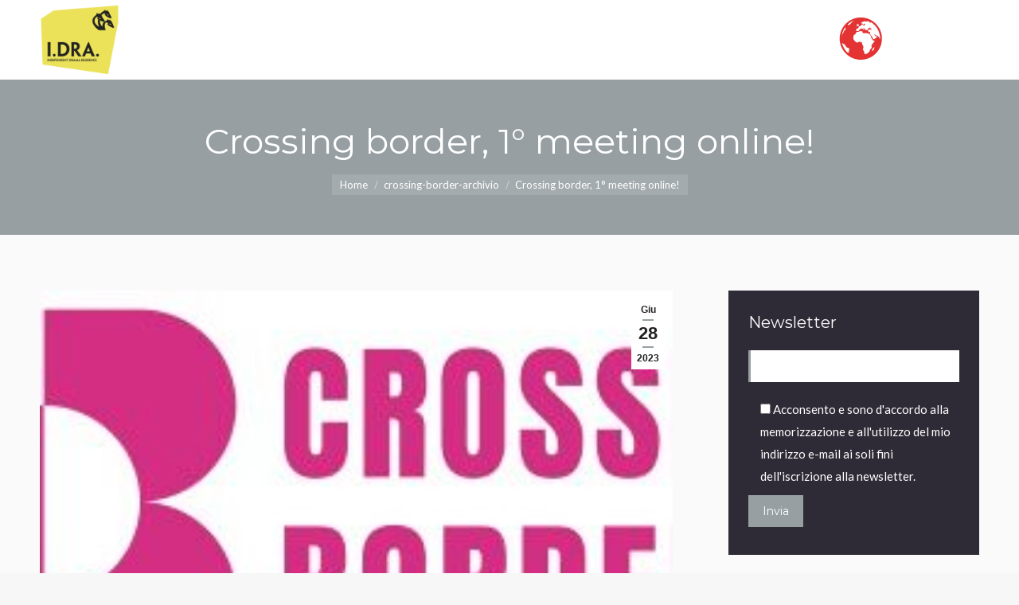

--- FILE ---
content_type: text/html; charset=UTF-8
request_url: https://www.idrateatro.it/2023/06/28/crossing-border-1-meeting-online/
body_size: 18372
content:
<!DOCTYPE html>
<!--[if !(IE 6) | !(IE 7) | !(IE 8)  ]><!-->
<html lang="it-IT" class="no-js">
<!--<![endif]-->
<head>
	<meta charset="UTF-8" />
		<meta name="viewport" content="width=device-width, initial-scale=1, maximum-scale=1, user-scalable=0">
		<meta name="theme-color" content="#979fa3"/>	<link rel="profile" href="https://gmpg.org/xfn/11" />
	        <script type="text/javascript">
            if (/Android|webOS|iPhone|iPad|iPod|BlackBerry|IEMobile|Opera Mini/i.test(navigator.userAgent)) {
                var originalAddEventListener = EventTarget.prototype.addEventListener,
                    oldWidth = window.innerWidth;

                EventTarget.prototype.addEventListener = function (eventName, eventHandler, useCapture) {
                    if (eventName === "resize") {
                        originalAddEventListener.call(this, eventName, function (event) {
                            if (oldWidth === window.innerWidth) {
                                return;
                            }
                            oldWidth = window.innerWidth;
                            if (eventHandler.handleEvent) {
                                eventHandler.handleEvent.call(this, event);
                            }
                            else {
                                eventHandler.call(this, event);
                            };
                        }, useCapture);
                    }
                    else {
                        originalAddEventListener.call(this, eventName, eventHandler, useCapture);
                    };
                };
            };
        </script>
		<title>Crossing border, 1° meeting online! &#8211; IDRA Teatro</title>
<meta name='robots' content='max-image-preview:large' />
<!-- Google tag (gtag.js) Consent Mode dataLayer added by Site Kit -->
<script type="text/javascript" id="google_gtagjs-js-consent-mode-data-layer">
/* <![CDATA[ */
window.dataLayer = window.dataLayer || [];function gtag(){dataLayer.push(arguments);}
gtag('consent', 'default', {"ad_personalization":"denied","ad_storage":"denied","ad_user_data":"denied","analytics_storage":"denied","functionality_storage":"denied","security_storage":"denied","personalization_storage":"denied","region":["AT","BE","BG","CH","CY","CZ","DE","DK","EE","ES","FI","FR","GB","GR","HR","HU","IE","IS","IT","LI","LT","LU","LV","MT","NL","NO","PL","PT","RO","SE","SI","SK"],"wait_for_update":500});
window._googlesitekitConsentCategoryMap = {"statistics":["analytics_storage"],"marketing":["ad_storage","ad_user_data","ad_personalization"],"functional":["functionality_storage","security_storage"],"preferences":["personalization_storage"]};
window._googlesitekitConsents = {"ad_personalization":"denied","ad_storage":"denied","ad_user_data":"denied","analytics_storage":"denied","functionality_storage":"denied","security_storage":"denied","personalization_storage":"denied","region":["AT","BE","BG","CH","CY","CZ","DE","DK","EE","ES","FI","FR","GB","GR","HR","HU","IE","IS","IT","LI","LT","LU","LV","MT","NL","NO","PL","PT","RO","SE","SI","SK"],"wait_for_update":500};
/* ]]> */
</script>
<!-- End Google tag (gtag.js) Consent Mode dataLayer added by Site Kit -->
<link rel='dns-prefetch' href='//www.googletagmanager.com' />
<link rel='dns-prefetch' href='//fonts.googleapis.com' />
<link rel="alternate" type="application/rss+xml" title="IDRA Teatro &raquo; Feed" href="https://www.idrateatro.it/feed/" />
<link rel="alternate" type="application/rss+xml" title="IDRA Teatro &raquo; Feed dei commenti" href="https://www.idrateatro.it/comments/feed/" />
<link rel="alternate" title="oEmbed (JSON)" type="application/json+oembed" href="https://www.idrateatro.it/wp-json/oembed/1.0/embed?url=https%3A%2F%2Fwww.idrateatro.it%2F2023%2F06%2F28%2Fcrossing-border-1-meeting-online%2F" />
<link rel="alternate" title="oEmbed (XML)" type="text/xml+oembed" href="https://www.idrateatro.it/wp-json/oembed/1.0/embed?url=https%3A%2F%2Fwww.idrateatro.it%2F2023%2F06%2F28%2Fcrossing-border-1-meeting-online%2F&#038;format=xml" />
<style id='wp-img-auto-sizes-contain-inline-css' type='text/css'>
img:is([sizes=auto i],[sizes^="auto," i]){contain-intrinsic-size:3000px 1500px}
/*# sourceURL=wp-img-auto-sizes-contain-inline-css */
</style>
<style id='wp-emoji-styles-inline-css' type='text/css'>

	img.wp-smiley, img.emoji {
		display: inline !important;
		border: none !important;
		box-shadow: none !important;
		height: 1em !important;
		width: 1em !important;
		margin: 0 0.07em !important;
		vertical-align: -0.1em !important;
		background: none !important;
		padding: 0 !important;
	}
/*# sourceURL=wp-emoji-styles-inline-css */
</style>
<style id='wp-block-library-inline-css' type='text/css'>
:root{--wp-block-synced-color:#7a00df;--wp-block-synced-color--rgb:122,0,223;--wp-bound-block-color:var(--wp-block-synced-color);--wp-editor-canvas-background:#ddd;--wp-admin-theme-color:#007cba;--wp-admin-theme-color--rgb:0,124,186;--wp-admin-theme-color-darker-10:#006ba1;--wp-admin-theme-color-darker-10--rgb:0,107,160.5;--wp-admin-theme-color-darker-20:#005a87;--wp-admin-theme-color-darker-20--rgb:0,90,135;--wp-admin-border-width-focus:2px}@media (min-resolution:192dpi){:root{--wp-admin-border-width-focus:1.5px}}.wp-element-button{cursor:pointer}:root .has-very-light-gray-background-color{background-color:#eee}:root .has-very-dark-gray-background-color{background-color:#313131}:root .has-very-light-gray-color{color:#eee}:root .has-very-dark-gray-color{color:#313131}:root .has-vivid-green-cyan-to-vivid-cyan-blue-gradient-background{background:linear-gradient(135deg,#00d084,#0693e3)}:root .has-purple-crush-gradient-background{background:linear-gradient(135deg,#34e2e4,#4721fb 50%,#ab1dfe)}:root .has-hazy-dawn-gradient-background{background:linear-gradient(135deg,#faaca8,#dad0ec)}:root .has-subdued-olive-gradient-background{background:linear-gradient(135deg,#fafae1,#67a671)}:root .has-atomic-cream-gradient-background{background:linear-gradient(135deg,#fdd79a,#004a59)}:root .has-nightshade-gradient-background{background:linear-gradient(135deg,#330968,#31cdcf)}:root .has-midnight-gradient-background{background:linear-gradient(135deg,#020381,#2874fc)}:root{--wp--preset--font-size--normal:16px;--wp--preset--font-size--huge:42px}.has-regular-font-size{font-size:1em}.has-larger-font-size{font-size:2.625em}.has-normal-font-size{font-size:var(--wp--preset--font-size--normal)}.has-huge-font-size{font-size:var(--wp--preset--font-size--huge)}.has-text-align-center{text-align:center}.has-text-align-left{text-align:left}.has-text-align-right{text-align:right}.has-fit-text{white-space:nowrap!important}#end-resizable-editor-section{display:none}.aligncenter{clear:both}.items-justified-left{justify-content:flex-start}.items-justified-center{justify-content:center}.items-justified-right{justify-content:flex-end}.items-justified-space-between{justify-content:space-between}.screen-reader-text{border:0;clip-path:inset(50%);height:1px;margin:-1px;overflow:hidden;padding:0;position:absolute;width:1px;word-wrap:normal!important}.screen-reader-text:focus{background-color:#ddd;clip-path:none;color:#444;display:block;font-size:1em;height:auto;left:5px;line-height:normal;padding:15px 23px 14px;text-decoration:none;top:5px;width:auto;z-index:100000}html :where(.has-border-color){border-style:solid}html :where([style*=border-top-color]){border-top-style:solid}html :where([style*=border-right-color]){border-right-style:solid}html :where([style*=border-bottom-color]){border-bottom-style:solid}html :where([style*=border-left-color]){border-left-style:solid}html :where([style*=border-width]){border-style:solid}html :where([style*=border-top-width]){border-top-style:solid}html :where([style*=border-right-width]){border-right-style:solid}html :where([style*=border-bottom-width]){border-bottom-style:solid}html :where([style*=border-left-width]){border-left-style:solid}html :where(img[class*=wp-image-]){height:auto;max-width:100%}:where(figure){margin:0 0 1em}html :where(.is-position-sticky){--wp-admin--admin-bar--position-offset:var(--wp-admin--admin-bar--height,0px)}@media screen and (max-width:600px){html :where(.is-position-sticky){--wp-admin--admin-bar--position-offset:0px}}

/*# sourceURL=wp-block-library-inline-css */
</style><style id='wp-block-image-inline-css' type='text/css'>
.wp-block-image>a,.wp-block-image>figure>a{display:inline-block}.wp-block-image img{box-sizing:border-box;height:auto;max-width:100%;vertical-align:bottom}@media not (prefers-reduced-motion){.wp-block-image img.hide{visibility:hidden}.wp-block-image img.show{animation:show-content-image .4s}}.wp-block-image[style*=border-radius] img,.wp-block-image[style*=border-radius]>a{border-radius:inherit}.wp-block-image.has-custom-border img{box-sizing:border-box}.wp-block-image.aligncenter{text-align:center}.wp-block-image.alignfull>a,.wp-block-image.alignwide>a{width:100%}.wp-block-image.alignfull img,.wp-block-image.alignwide img{height:auto;width:100%}.wp-block-image .aligncenter,.wp-block-image .alignleft,.wp-block-image .alignright,.wp-block-image.aligncenter,.wp-block-image.alignleft,.wp-block-image.alignright{display:table}.wp-block-image .aligncenter>figcaption,.wp-block-image .alignleft>figcaption,.wp-block-image .alignright>figcaption,.wp-block-image.aligncenter>figcaption,.wp-block-image.alignleft>figcaption,.wp-block-image.alignright>figcaption{caption-side:bottom;display:table-caption}.wp-block-image .alignleft{float:left;margin:.5em 1em .5em 0}.wp-block-image .alignright{float:right;margin:.5em 0 .5em 1em}.wp-block-image .aligncenter{margin-left:auto;margin-right:auto}.wp-block-image :where(figcaption){margin-bottom:1em;margin-top:.5em}.wp-block-image.is-style-circle-mask img{border-radius:9999px}@supports ((-webkit-mask-image:none) or (mask-image:none)) or (-webkit-mask-image:none){.wp-block-image.is-style-circle-mask img{border-radius:0;-webkit-mask-image:url('data:image/svg+xml;utf8,<svg viewBox="0 0 100 100" xmlns="http://www.w3.org/2000/svg"><circle cx="50" cy="50" r="50"/></svg>');mask-image:url('data:image/svg+xml;utf8,<svg viewBox="0 0 100 100" xmlns="http://www.w3.org/2000/svg"><circle cx="50" cy="50" r="50"/></svg>');mask-mode:alpha;-webkit-mask-position:center;mask-position:center;-webkit-mask-repeat:no-repeat;mask-repeat:no-repeat;-webkit-mask-size:contain;mask-size:contain}}:root :where(.wp-block-image.is-style-rounded img,.wp-block-image .is-style-rounded img){border-radius:9999px}.wp-block-image figure{margin:0}.wp-lightbox-container{display:flex;flex-direction:column;position:relative}.wp-lightbox-container img{cursor:zoom-in}.wp-lightbox-container img:hover+button{opacity:1}.wp-lightbox-container button{align-items:center;backdrop-filter:blur(16px) saturate(180%);background-color:#5a5a5a40;border:none;border-radius:4px;cursor:zoom-in;display:flex;height:20px;justify-content:center;opacity:0;padding:0;position:absolute;right:16px;text-align:center;top:16px;width:20px;z-index:100}@media not (prefers-reduced-motion){.wp-lightbox-container button{transition:opacity .2s ease}}.wp-lightbox-container button:focus-visible{outline:3px auto #5a5a5a40;outline:3px auto -webkit-focus-ring-color;outline-offset:3px}.wp-lightbox-container button:hover{cursor:pointer;opacity:1}.wp-lightbox-container button:focus{opacity:1}.wp-lightbox-container button:focus,.wp-lightbox-container button:hover,.wp-lightbox-container button:not(:hover):not(:active):not(.has-background){background-color:#5a5a5a40;border:none}.wp-lightbox-overlay{box-sizing:border-box;cursor:zoom-out;height:100vh;left:0;overflow:hidden;position:fixed;top:0;visibility:hidden;width:100%;z-index:100000}.wp-lightbox-overlay .close-button{align-items:center;cursor:pointer;display:flex;justify-content:center;min-height:40px;min-width:40px;padding:0;position:absolute;right:calc(env(safe-area-inset-right) + 16px);top:calc(env(safe-area-inset-top) + 16px);z-index:5000000}.wp-lightbox-overlay .close-button:focus,.wp-lightbox-overlay .close-button:hover,.wp-lightbox-overlay .close-button:not(:hover):not(:active):not(.has-background){background:none;border:none}.wp-lightbox-overlay .lightbox-image-container{height:var(--wp--lightbox-container-height);left:50%;overflow:hidden;position:absolute;top:50%;transform:translate(-50%,-50%);transform-origin:top left;width:var(--wp--lightbox-container-width);z-index:9999999999}.wp-lightbox-overlay .wp-block-image{align-items:center;box-sizing:border-box;display:flex;height:100%;justify-content:center;margin:0;position:relative;transform-origin:0 0;width:100%;z-index:3000000}.wp-lightbox-overlay .wp-block-image img{height:var(--wp--lightbox-image-height);min-height:var(--wp--lightbox-image-height);min-width:var(--wp--lightbox-image-width);width:var(--wp--lightbox-image-width)}.wp-lightbox-overlay .wp-block-image figcaption{display:none}.wp-lightbox-overlay button{background:none;border:none}.wp-lightbox-overlay .scrim{background-color:#fff;height:100%;opacity:.9;position:absolute;width:100%;z-index:2000000}.wp-lightbox-overlay.active{visibility:visible}@media not (prefers-reduced-motion){.wp-lightbox-overlay.active{animation:turn-on-visibility .25s both}.wp-lightbox-overlay.active img{animation:turn-on-visibility .35s both}.wp-lightbox-overlay.show-closing-animation:not(.active){animation:turn-off-visibility .35s both}.wp-lightbox-overlay.show-closing-animation:not(.active) img{animation:turn-off-visibility .25s both}.wp-lightbox-overlay.zoom.active{animation:none;opacity:1;visibility:visible}.wp-lightbox-overlay.zoom.active .lightbox-image-container{animation:lightbox-zoom-in .4s}.wp-lightbox-overlay.zoom.active .lightbox-image-container img{animation:none}.wp-lightbox-overlay.zoom.active .scrim{animation:turn-on-visibility .4s forwards}.wp-lightbox-overlay.zoom.show-closing-animation:not(.active){animation:none}.wp-lightbox-overlay.zoom.show-closing-animation:not(.active) .lightbox-image-container{animation:lightbox-zoom-out .4s}.wp-lightbox-overlay.zoom.show-closing-animation:not(.active) .lightbox-image-container img{animation:none}.wp-lightbox-overlay.zoom.show-closing-animation:not(.active) .scrim{animation:turn-off-visibility .4s forwards}}@keyframes show-content-image{0%{visibility:hidden}99%{visibility:hidden}to{visibility:visible}}@keyframes turn-on-visibility{0%{opacity:0}to{opacity:1}}@keyframes turn-off-visibility{0%{opacity:1;visibility:visible}99%{opacity:0;visibility:visible}to{opacity:0;visibility:hidden}}@keyframes lightbox-zoom-in{0%{transform:translate(calc((-100vw + var(--wp--lightbox-scrollbar-width))/2 + var(--wp--lightbox-initial-left-position)),calc(-50vh + var(--wp--lightbox-initial-top-position))) scale(var(--wp--lightbox-scale))}to{transform:translate(-50%,-50%) scale(1)}}@keyframes lightbox-zoom-out{0%{transform:translate(-50%,-50%) scale(1);visibility:visible}99%{visibility:visible}to{transform:translate(calc((-100vw + var(--wp--lightbox-scrollbar-width))/2 + var(--wp--lightbox-initial-left-position)),calc(-50vh + var(--wp--lightbox-initial-top-position))) scale(var(--wp--lightbox-scale));visibility:hidden}}
/*# sourceURL=https://www.idrateatro.it/wp-includes/blocks/image/style.min.css */
</style>
<style id='wp-block-image-theme-inline-css' type='text/css'>
:root :where(.wp-block-image figcaption){color:#555;font-size:13px;text-align:center}.is-dark-theme :root :where(.wp-block-image figcaption){color:#ffffffa6}.wp-block-image{margin:0 0 1em}
/*# sourceURL=https://www.idrateatro.it/wp-includes/blocks/image/theme.min.css */
</style>
<style id='global-styles-inline-css' type='text/css'>
:root{--wp--preset--aspect-ratio--square: 1;--wp--preset--aspect-ratio--4-3: 4/3;--wp--preset--aspect-ratio--3-4: 3/4;--wp--preset--aspect-ratio--3-2: 3/2;--wp--preset--aspect-ratio--2-3: 2/3;--wp--preset--aspect-ratio--16-9: 16/9;--wp--preset--aspect-ratio--9-16: 9/16;--wp--preset--color--black: #000000;--wp--preset--color--cyan-bluish-gray: #abb8c3;--wp--preset--color--white: #FFF;--wp--preset--color--pale-pink: #f78da7;--wp--preset--color--vivid-red: #cf2e2e;--wp--preset--color--luminous-vivid-orange: #ff6900;--wp--preset--color--luminous-vivid-amber: #fcb900;--wp--preset--color--light-green-cyan: #7bdcb5;--wp--preset--color--vivid-green-cyan: #00d084;--wp--preset--color--pale-cyan-blue: #8ed1fc;--wp--preset--color--vivid-cyan-blue: #0693e3;--wp--preset--color--vivid-purple: #9b51e0;--wp--preset--color--accent: #979fa3;--wp--preset--color--dark-gray: #111;--wp--preset--color--light-gray: #767676;--wp--preset--gradient--vivid-cyan-blue-to-vivid-purple: linear-gradient(135deg,rgb(6,147,227) 0%,rgb(155,81,224) 100%);--wp--preset--gradient--light-green-cyan-to-vivid-green-cyan: linear-gradient(135deg,rgb(122,220,180) 0%,rgb(0,208,130) 100%);--wp--preset--gradient--luminous-vivid-amber-to-luminous-vivid-orange: linear-gradient(135deg,rgb(252,185,0) 0%,rgb(255,105,0) 100%);--wp--preset--gradient--luminous-vivid-orange-to-vivid-red: linear-gradient(135deg,rgb(255,105,0) 0%,rgb(207,46,46) 100%);--wp--preset--gradient--very-light-gray-to-cyan-bluish-gray: linear-gradient(135deg,rgb(238,238,238) 0%,rgb(169,184,195) 100%);--wp--preset--gradient--cool-to-warm-spectrum: linear-gradient(135deg,rgb(74,234,220) 0%,rgb(151,120,209) 20%,rgb(207,42,186) 40%,rgb(238,44,130) 60%,rgb(251,105,98) 80%,rgb(254,248,76) 100%);--wp--preset--gradient--blush-light-purple: linear-gradient(135deg,rgb(255,206,236) 0%,rgb(152,150,240) 100%);--wp--preset--gradient--blush-bordeaux: linear-gradient(135deg,rgb(254,205,165) 0%,rgb(254,45,45) 50%,rgb(107,0,62) 100%);--wp--preset--gradient--luminous-dusk: linear-gradient(135deg,rgb(255,203,112) 0%,rgb(199,81,192) 50%,rgb(65,88,208) 100%);--wp--preset--gradient--pale-ocean: linear-gradient(135deg,rgb(255,245,203) 0%,rgb(182,227,212) 50%,rgb(51,167,181) 100%);--wp--preset--gradient--electric-grass: linear-gradient(135deg,rgb(202,248,128) 0%,rgb(113,206,126) 100%);--wp--preset--gradient--midnight: linear-gradient(135deg,rgb(2,3,129) 0%,rgb(40,116,252) 100%);--wp--preset--font-size--small: 13px;--wp--preset--font-size--medium: 20px;--wp--preset--font-size--large: 36px;--wp--preset--font-size--x-large: 42px;--wp--preset--spacing--20: 0.44rem;--wp--preset--spacing--30: 0.67rem;--wp--preset--spacing--40: 1rem;--wp--preset--spacing--50: 1.5rem;--wp--preset--spacing--60: 2.25rem;--wp--preset--spacing--70: 3.38rem;--wp--preset--spacing--80: 5.06rem;--wp--preset--shadow--natural: 6px 6px 9px rgba(0, 0, 0, 0.2);--wp--preset--shadow--deep: 12px 12px 50px rgba(0, 0, 0, 0.4);--wp--preset--shadow--sharp: 6px 6px 0px rgba(0, 0, 0, 0.2);--wp--preset--shadow--outlined: 6px 6px 0px -3px rgb(255, 255, 255), 6px 6px rgb(0, 0, 0);--wp--preset--shadow--crisp: 6px 6px 0px rgb(0, 0, 0);}:where(.is-layout-flex){gap: 0.5em;}:where(.is-layout-grid){gap: 0.5em;}body .is-layout-flex{display: flex;}.is-layout-flex{flex-wrap: wrap;align-items: center;}.is-layout-flex > :is(*, div){margin: 0;}body .is-layout-grid{display: grid;}.is-layout-grid > :is(*, div){margin: 0;}:where(.wp-block-columns.is-layout-flex){gap: 2em;}:where(.wp-block-columns.is-layout-grid){gap: 2em;}:where(.wp-block-post-template.is-layout-flex){gap: 1.25em;}:where(.wp-block-post-template.is-layout-grid){gap: 1.25em;}.has-black-color{color: var(--wp--preset--color--black) !important;}.has-cyan-bluish-gray-color{color: var(--wp--preset--color--cyan-bluish-gray) !important;}.has-white-color{color: var(--wp--preset--color--white) !important;}.has-pale-pink-color{color: var(--wp--preset--color--pale-pink) !important;}.has-vivid-red-color{color: var(--wp--preset--color--vivid-red) !important;}.has-luminous-vivid-orange-color{color: var(--wp--preset--color--luminous-vivid-orange) !important;}.has-luminous-vivid-amber-color{color: var(--wp--preset--color--luminous-vivid-amber) !important;}.has-light-green-cyan-color{color: var(--wp--preset--color--light-green-cyan) !important;}.has-vivid-green-cyan-color{color: var(--wp--preset--color--vivid-green-cyan) !important;}.has-pale-cyan-blue-color{color: var(--wp--preset--color--pale-cyan-blue) !important;}.has-vivid-cyan-blue-color{color: var(--wp--preset--color--vivid-cyan-blue) !important;}.has-vivid-purple-color{color: var(--wp--preset--color--vivid-purple) !important;}.has-black-background-color{background-color: var(--wp--preset--color--black) !important;}.has-cyan-bluish-gray-background-color{background-color: var(--wp--preset--color--cyan-bluish-gray) !important;}.has-white-background-color{background-color: var(--wp--preset--color--white) !important;}.has-pale-pink-background-color{background-color: var(--wp--preset--color--pale-pink) !important;}.has-vivid-red-background-color{background-color: var(--wp--preset--color--vivid-red) !important;}.has-luminous-vivid-orange-background-color{background-color: var(--wp--preset--color--luminous-vivid-orange) !important;}.has-luminous-vivid-amber-background-color{background-color: var(--wp--preset--color--luminous-vivid-amber) !important;}.has-light-green-cyan-background-color{background-color: var(--wp--preset--color--light-green-cyan) !important;}.has-vivid-green-cyan-background-color{background-color: var(--wp--preset--color--vivid-green-cyan) !important;}.has-pale-cyan-blue-background-color{background-color: var(--wp--preset--color--pale-cyan-blue) !important;}.has-vivid-cyan-blue-background-color{background-color: var(--wp--preset--color--vivid-cyan-blue) !important;}.has-vivid-purple-background-color{background-color: var(--wp--preset--color--vivid-purple) !important;}.has-black-border-color{border-color: var(--wp--preset--color--black) !important;}.has-cyan-bluish-gray-border-color{border-color: var(--wp--preset--color--cyan-bluish-gray) !important;}.has-white-border-color{border-color: var(--wp--preset--color--white) !important;}.has-pale-pink-border-color{border-color: var(--wp--preset--color--pale-pink) !important;}.has-vivid-red-border-color{border-color: var(--wp--preset--color--vivid-red) !important;}.has-luminous-vivid-orange-border-color{border-color: var(--wp--preset--color--luminous-vivid-orange) !important;}.has-luminous-vivid-amber-border-color{border-color: var(--wp--preset--color--luminous-vivid-amber) !important;}.has-light-green-cyan-border-color{border-color: var(--wp--preset--color--light-green-cyan) !important;}.has-vivid-green-cyan-border-color{border-color: var(--wp--preset--color--vivid-green-cyan) !important;}.has-pale-cyan-blue-border-color{border-color: var(--wp--preset--color--pale-cyan-blue) !important;}.has-vivid-cyan-blue-border-color{border-color: var(--wp--preset--color--vivid-cyan-blue) !important;}.has-vivid-purple-border-color{border-color: var(--wp--preset--color--vivid-purple) !important;}.has-vivid-cyan-blue-to-vivid-purple-gradient-background{background: var(--wp--preset--gradient--vivid-cyan-blue-to-vivid-purple) !important;}.has-light-green-cyan-to-vivid-green-cyan-gradient-background{background: var(--wp--preset--gradient--light-green-cyan-to-vivid-green-cyan) !important;}.has-luminous-vivid-amber-to-luminous-vivid-orange-gradient-background{background: var(--wp--preset--gradient--luminous-vivid-amber-to-luminous-vivid-orange) !important;}.has-luminous-vivid-orange-to-vivid-red-gradient-background{background: var(--wp--preset--gradient--luminous-vivid-orange-to-vivid-red) !important;}.has-very-light-gray-to-cyan-bluish-gray-gradient-background{background: var(--wp--preset--gradient--very-light-gray-to-cyan-bluish-gray) !important;}.has-cool-to-warm-spectrum-gradient-background{background: var(--wp--preset--gradient--cool-to-warm-spectrum) !important;}.has-blush-light-purple-gradient-background{background: var(--wp--preset--gradient--blush-light-purple) !important;}.has-blush-bordeaux-gradient-background{background: var(--wp--preset--gradient--blush-bordeaux) !important;}.has-luminous-dusk-gradient-background{background: var(--wp--preset--gradient--luminous-dusk) !important;}.has-pale-ocean-gradient-background{background: var(--wp--preset--gradient--pale-ocean) !important;}.has-electric-grass-gradient-background{background: var(--wp--preset--gradient--electric-grass) !important;}.has-midnight-gradient-background{background: var(--wp--preset--gradient--midnight) !important;}.has-small-font-size{font-size: var(--wp--preset--font-size--small) !important;}.has-medium-font-size{font-size: var(--wp--preset--font-size--medium) !important;}.has-large-font-size{font-size: var(--wp--preset--font-size--large) !important;}.has-x-large-font-size{font-size: var(--wp--preset--font-size--x-large) !important;}
/*# sourceURL=global-styles-inline-css */
</style>

<style id='classic-theme-styles-inline-css' type='text/css'>
/*! This file is auto-generated */
.wp-block-button__link{color:#fff;background-color:#32373c;border-radius:9999px;box-shadow:none;text-decoration:none;padding:calc(.667em + 2px) calc(1.333em + 2px);font-size:1.125em}.wp-block-file__button{background:#32373c;color:#fff;text-decoration:none}
/*# sourceURL=/wp-includes/css/classic-themes.min.css */
</style>
<link rel='stylesheet' id='contact-form-7-css' href='https://www.idrateatro.it/wp-content/plugins/contact-form-7/includes/css/styles.css?ver=5.8.1' type='text/css' media='all' />
<link rel='stylesheet' id='stripe-handler-ng-style-css' href='https://www.idrateatro.it/wp-content/plugins/stripe-payments/public/assets/css/public.css?ver=2.0.78' type='text/css' media='all' />
<link rel='stylesheet' id='bplugins-plyrio-css' href='https://www.idrateatro.it/wp-content/plugins/super-video-player//public/css/player-style.css?ver=1.7.0' type='text/css' media='all' />
<link rel='stylesheet' id='js_composer_front-css' href='https://www.idrateatro.it/wp-content/plugins/js_composer/assets/css/js_composer.min.css?ver=6.9.0' type='text/css' media='all' />
<link rel='stylesheet' id='dt-web-fonts-css' href='https://fonts.googleapis.com/css?family=Roboto:400,500,600,700%7CRoboto+Condensed:400,600,700%7CMontserrat:400,600,700%7CLato:400,600,700' type='text/css' media='all' />
<link rel='stylesheet' id='dt-main-css' href='https://www.idrateatro.it/wp-content/themes/dt-the7/css/main.min.css?ver=10.10.0' type='text/css' media='all' />
<style id='dt-main-inline-css' type='text/css'>
body #load {
  display: block;
  height: 100%;
  overflow: hidden;
  position: fixed;
  width: 100%;
  z-index: 9901;
  opacity: 1;
  visibility: visible;
  transition: all .35s ease-out;
}
.load-wrap {
  width: 100%;
  height: 100%;
  background-position: center center;
  background-repeat: no-repeat;
  text-align: center;
  display: -ms-flexbox;
  display: -ms-flex;
  display: flex;
  -ms-align-items: center;
  -ms-flex-align: center;
  align-items: center;
  -ms-flex-flow: column wrap;
  flex-flow: column wrap;
  -ms-flex-pack: center;
  -ms-justify-content: center;
  justify-content: center;
}
.load-wrap > svg {
  position: absolute;
  top: 50%;
  left: 50%;
  transform: translate(-50%,-50%);
}
#load {
  background: var(--the7-elementor-beautiful-loading-bg,#979fa3);
  --the7-beautiful-spinner-color2: var(--the7-beautiful-spinner-color,#ffffff);
}

/*# sourceURL=dt-main-inline-css */
</style>
<link rel='stylesheet' id='the7-font-css' href='https://www.idrateatro.it/wp-content/themes/dt-the7/fonts/icomoon-the7-font/icomoon-the7-font.min.css?ver=10.10.0' type='text/css' media='all' />
<link rel='stylesheet' id='the7-awesome-fonts-css' href='https://www.idrateatro.it/wp-content/themes/dt-the7/fonts/FontAwesome/css/all.min.css?ver=10.10.0' type='text/css' media='all' />
<link rel='stylesheet' id='the7-awesome-fonts-back-css' href='https://www.idrateatro.it/wp-content/themes/dt-the7/fonts/FontAwesome/back-compat.min.css?ver=10.10.0' type='text/css' media='all' />
<link rel='stylesheet' id='the7-custom-scrollbar-css' href='https://www.idrateatro.it/wp-content/themes/dt-the7/lib/custom-scrollbar/custom-scrollbar.min.css?ver=10.10.0' type='text/css' media='all' />
<link rel='stylesheet' id='the7-wpbakery-css' href='https://www.idrateatro.it/wp-content/themes/dt-the7/css/wpbakery.min.css?ver=10.10.0' type='text/css' media='all' />
<link rel='stylesheet' id='the7-core-css' href='https://www.idrateatro.it/wp-content/plugins/dt-the7-core/assets/css/post-type.min.css?ver=2.6.1' type='text/css' media='all' />
<link rel='stylesheet' id='the7-css-vars-css' href='https://www.idrateatro.it/wp-content/uploads/the7-css/css-vars.css?ver=7bd0855ef12d' type='text/css' media='all' />
<link rel='stylesheet' id='dt-custom-css' href='https://www.idrateatro.it/wp-content/uploads/the7-css/custom.css?ver=7bd0855ef12d' type='text/css' media='all' />
<link rel='stylesheet' id='dt-media-css' href='https://www.idrateatro.it/wp-content/uploads/the7-css/media.css?ver=7bd0855ef12d' type='text/css' media='all' />
<link rel='stylesheet' id='the7-elements-albums-portfolio-css' href='https://www.idrateatro.it/wp-content/uploads/the7-css/the7-elements-albums-portfolio.css?ver=7bd0855ef12d' type='text/css' media='all' />
<link rel='stylesheet' id='the7-elements-css' href='https://www.idrateatro.it/wp-content/uploads/the7-css/post-type-dynamic.css?ver=7bd0855ef12d' type='text/css' media='all' />
<link rel='stylesheet' id='style-css' href='https://www.idrateatro.it/wp-content/themes/dt-the7/style.css?ver=10.10.0' type='text/css' media='all' />
<script type="text/javascript" src="https://www.idrateatro.it/wp-includes/js/jquery/jquery.min.js?ver=3.7.1" id="jquery-core-js"></script>
<script type="text/javascript" src="https://www.idrateatro.it/wp-includes/js/jquery/jquery-migrate.min.js?ver=3.4.1" id="jquery-migrate-js"></script>
<script type="text/javascript" src="https://www.idrateatro.it/wp-content/plugins/super-video-player//public/js/super-video.js?ver=1.7.0" id="bplugins-plyrio-js"></script>
<script type="text/javascript" id="dt-above-fold-js-extra">
/* <![CDATA[ */
var dtLocal = {"themeUrl":"https://www.idrateatro.it/wp-content/themes/dt-the7","passText":"Per visualizzare questo post protetto, inserisci la password qui sotto:","moreButtonText":{"loading":"Caricamento...","loadMore":"Carica ancora"},"postID":"3937","ajaxurl":"https://www.idrateatro.it/wp-admin/admin-ajax.php","REST":{"baseUrl":"https://www.idrateatro.it/wp-json/the7/v1","endpoints":{"sendMail":"/send-mail"}},"contactMessages":{"required":"One or more fields have an error. Please check and try again.","terms":"Accetta la privacy policy.","fillTheCaptchaError":"Riempi il captcha."},"captchaSiteKey":"","ajaxNonce":"ab46d6bf6e","pageData":"","themeSettings":{"smoothScroll":"off","lazyLoading":false,"accentColor":{"mode":"solid","color":"#979fa3"},"desktopHeader":{"height":100},"ToggleCaptionEnabled":"disabled","ToggleCaption":"Navigation","floatingHeader":{"showAfter":140,"showMenu":true,"height":64,"logo":{"showLogo":true,"html":"\u003Cimg class=\" preload-me\" src=\"https://www.idrateatro.it/wp-content/uploads/2022/09/MmQuOaK4.gif\" srcset=\"https://www.idrateatro.it/wp-content/uploads/2022/09/MmQuOaK4.gif 100w, https://www.idrateatro.it/wp-content/uploads/2022/09/uRlIIHng-little.gif 100w\" width=\"100\" height=\"100\"   sizes=\"100px\" alt=\"IDRA Teatro\" /\u003E","url":"https://www.idrateatro.it/"}},"topLine":{"floatingTopLine":{"logo":{"showLogo":false,"html":""}}},"mobileHeader":{"firstSwitchPoint":930,"secondSwitchPoint":0,"firstSwitchPointHeight":64,"secondSwitchPointHeight":64,"mobileToggleCaptionEnabled":"right","mobileToggleCaption":"Navigation"},"stickyMobileHeaderFirstSwitch":{"logo":{"html":"\u003Cimg class=\" preload-me\" src=\"https://www.idrateatro.it/wp-content/uploads/2022/09/uRlIIHng-1.gif\" srcset=\"https://www.idrateatro.it/wp-content/uploads/2022/09/uRlIIHng-1.gif 2000w, https://www.idrateatro.it/wp-content/uploads/2022/09/uRlIIHng-1.gif 2000w\" width=\"2000\" height=\"2000\"   sizes=\"2000px\" alt=\"IDRA Teatro\" /\u003E"}},"stickyMobileHeaderSecondSwitch":{"logo":{"html":"\u003Cimg class=\" preload-me\" src=\"https://www.idrateatro.it/wp-content/uploads/2022/09/uRlIIHng-1.gif\" srcset=\"https://www.idrateatro.it/wp-content/uploads/2022/09/uRlIIHng-1.gif 2000w, https://www.idrateatro.it/wp-content/uploads/2022/09/uRlIIHng-1.gif 2000w\" width=\"2000\" height=\"2000\"   sizes=\"2000px\" alt=\"IDRA Teatro\" /\u003E"}},"content":{"textColor":"#5e5e5e","headerColor":"#2e2b36"},"sidebar":{"switchPoint":990},"boxedWidth":"1340px","stripes":{"stripe1":{"textColor":"#787d85","headerColor":"#3b3f4a"},"stripe2":{"textColor":"#8b9199","headerColor":"#ffffff"},"stripe3":{"textColor":"#ffffff","headerColor":"#ffffff"}}},"VCMobileScreenWidth":"778"};
var dtShare = {"shareButtonText":{"facebook":"Condividi su Facebook","twitter":"Tweet","pinterest":"Pin it","linkedin":"Condividi su Linkedin","whatsapp":"Condividi su Whatsapp"},"overlayOpacity":"80"};
//# sourceURL=dt-above-fold-js-extra
/* ]]> */
</script>
<script type="text/javascript" src="https://www.idrateatro.it/wp-content/themes/dt-the7/js/above-the-fold.min.js?ver=10.10.0" id="dt-above-fold-js"></script>

<!-- Snippet del tag Google (gtag.js) aggiunto da Site Kit -->
<!-- Snippet di Google Ads aggiunto da Site Kit -->
<script type="text/javascript" src="https://www.googletagmanager.com/gtag/js?id=AW-17463045926" id="google_gtagjs-js" async></script>
<script type="text/javascript" id="google_gtagjs-js-after">
/* <![CDATA[ */
window.dataLayer = window.dataLayer || [];function gtag(){dataLayer.push(arguments);}
gtag("js", new Date());
gtag("set", "developer_id.dZTNiMT", true);
gtag("config", "AW-17463045926");
 window._googlesitekit = window._googlesitekit || {}; window._googlesitekit.throttledEvents = []; window._googlesitekit.gtagEvent = (name, data) => { var key = JSON.stringify( { name, data } ); if ( !! window._googlesitekit.throttledEvents[ key ] ) { return; } window._googlesitekit.throttledEvents[ key ] = true; setTimeout( () => { delete window._googlesitekit.throttledEvents[ key ]; }, 5 ); gtag( "event", name, { ...data, event_source: "site-kit" } ); }; 
//# sourceURL=google_gtagjs-js-after
/* ]]> */
</script>
<link rel="https://api.w.org/" href="https://www.idrateatro.it/wp-json/" /><link rel="alternate" title="JSON" type="application/json" href="https://www.idrateatro.it/wp-json/wp/v2/posts/3937" /><link rel="EditURI" type="application/rsd+xml" title="RSD" href="https://www.idrateatro.it/xmlrpc.php?rsd" />
<meta name="generator" content="WordPress 6.9" />
<link rel="canonical" href="https://www.idrateatro.it/2023/06/28/crossing-border-1-meeting-online/" />
<link rel='shortlink' href='https://www.idrateatro.it/?p=3937' />
<meta name="generator" content="Site Kit by Google 1.162.1" /><meta property="og:site_name" content="IDRA Teatro" />
<meta property="og:title" content="Crossing border, 1° meeting online!" />
<meta property="og:image" content="https://www.idrateatro.it/wp-content/uploads/2023/06/logo-crossing-boarders.jpg" />
<meta property="og:url" content="https://www.idrateatro.it/2023/06/28/crossing-border-1-meeting-online/" />
<meta property="og:type" content="article" />
<meta name="generator" content="Powered by WPBakery Page Builder - drag and drop page builder for WordPress."/>
<script type="text/javascript" id="the7-loader-script">
document.addEventListener("DOMContentLoaded", function(event) {
	var load = document.getElementById("load");
	if(!load.classList.contains('loader-removed')){
		var removeLoading = setTimeout(function() {
			load.className += " loader-removed";
		}, 300);
	}
});
</script>
		<link rel="icon" href="https://www.idrateatro.it/wp-content/uploads/2022/09/red.png" type="image/png" sizes="16x16"/><link rel="icon" href="https://www.idrateatro.it/wp-content/uploads/2022/09/red.png" type="image/png" sizes="32x32"/><link rel="apple-touch-icon" href="https://www.idrateatro.it/wp-content/uploads/2022/09/red.png"><link rel="apple-touch-icon" sizes="76x76" href="https://www.idrateatro.it/wp-content/uploads/2022/09/red.png"><link rel="apple-touch-icon" sizes="120x120" href="https://www.idrateatro.it/wp-content/uploads/2022/09/red.png"><link rel="apple-touch-icon" sizes="152x152" href="https://www.idrateatro.it/wp-content/uploads/2022/09/red.png"><noscript><style> .wpb_animate_when_almost_visible { opacity: 1; }</style></noscript><link rel='stylesheet' id='otter-widgets-css' href='http://www.idrateatro.it/wp-content/uploads/themeisle-gutenberg/widgets-1741186724.css?ver=2.4.0' type='text/css' media='all' />
</head>
<body id="the7-body" class="wp-singular post-template-default single single-post postid-3937 single-format-standard wp-embed-responsive wp-theme-dt-the7 the7-core-ver-2.6.1 no-comments dt-responsive-on right-mobile-menu-close-icon ouside-menu-close-icon mobile-close-right-caption  fade-thin-mobile-menu-close-icon fade-medium-menu-close-icon srcset-enabled btn-flat custom-btn-color custom-btn-hover-color phantom-fade phantom-shadow-decoration phantom-custom-logo-on sticky-mobile-header top-header first-switch-logo-left first-switch-menu-right second-switch-logo-left second-switch-menu-right right-mobile-menu layzr-loading-on popup-message-style dt-fa-compatibility the7-ver-10.10.0 wpb-js-composer js-comp-ver-6.9.0 vc_responsive">
<!-- The7 10.10.0 -->
<div id="load" class="spinner-loader">
	<div class="load-wrap"><style type="text/css">
    [class*="the7-spinner-animate-"]{
        animation: spinner-animation 1s cubic-bezier(1,1,1,1) infinite;
        x:46.5px;
        y:40px;
        width:7px;
        height:20px;
        fill:var(--the7-beautiful-spinner-color2);
        opacity: 0.2;
    }
    .the7-spinner-animate-2{
        animation-delay: 0.083s;
    }
    .the7-spinner-animate-3{
        animation-delay: 0.166s;
    }
    .the7-spinner-animate-4{
         animation-delay: 0.25s;
    }
    .the7-spinner-animate-5{
         animation-delay: 0.33s;
    }
    .the7-spinner-animate-6{
         animation-delay: 0.416s;
    }
    .the7-spinner-animate-7{
         animation-delay: 0.5s;
    }
    .the7-spinner-animate-8{
         animation-delay: 0.58s;
    }
    .the7-spinner-animate-9{
         animation-delay: 0.666s;
    }
    .the7-spinner-animate-10{
         animation-delay: 0.75s;
    }
    .the7-spinner-animate-11{
        animation-delay: 0.83s;
    }
    .the7-spinner-animate-12{
        animation-delay: 0.916s;
    }
    @keyframes spinner-animation{
        from {
            opacity: 1;
        }
        to{
            opacity: 0;
        }
    }
</style>
<svg width="75px" height="75px" xmlns="http://www.w3.org/2000/svg" viewBox="0 0 100 100" preserveAspectRatio="xMidYMid">
	<rect class="the7-spinner-animate-1" rx="5" ry="5" transform="rotate(0 50 50) translate(0 -30)"></rect>
	<rect class="the7-spinner-animate-2" rx="5" ry="5" transform="rotate(30 50 50) translate(0 -30)"></rect>
	<rect class="the7-spinner-animate-3" rx="5" ry="5" transform="rotate(60 50 50) translate(0 -30)"></rect>
	<rect class="the7-spinner-animate-4" rx="5" ry="5" transform="rotate(90 50 50) translate(0 -30)"></rect>
	<rect class="the7-spinner-animate-5" rx="5" ry="5" transform="rotate(120 50 50) translate(0 -30)"></rect>
	<rect class="the7-spinner-animate-6" rx="5" ry="5" transform="rotate(150 50 50) translate(0 -30)"></rect>
	<rect class="the7-spinner-animate-7" rx="5" ry="5" transform="rotate(180 50 50) translate(0 -30)"></rect>
	<rect class="the7-spinner-animate-8" rx="5" ry="5" transform="rotate(210 50 50) translate(0 -30)"></rect>
	<rect class="the7-spinner-animate-9" rx="5" ry="5" transform="rotate(240 50 50) translate(0 -30)"></rect>
	<rect class="the7-spinner-animate-10" rx="5" ry="5" transform="rotate(270 50 50) translate(0 -30)"></rect>
	<rect class="the7-spinner-animate-11" rx="5" ry="5" transform="rotate(300 50 50) translate(0 -30)"></rect>
	<rect class="the7-spinner-animate-12" rx="5" ry="5" transform="rotate(330 50 50) translate(0 -30)"></rect>
</svg></div>
</div>
<div id="page" >
	<a class="skip-link screen-reader-text" href="#content">Vai ai contenuti</a>

<div class="masthead inline-header left full-width shadow-mobile-header-decoration type-9-mobile-menu-icon mobile-right-caption show-sub-menu-on-hover"  role="banner">

	<div class="top-bar line-content top-bar-empty top-bar-line-hide">
	<div class="top-bar-bg" ></div>
	<div class="mini-widgets left-widgets"></div><div class="mini-widgets right-widgets"></div></div>

	<header class="header-bar">

		<style>
.branding a img, .branding img {
max-width: 100px;
height: auto;
}
</style>
<div class="branding">
	<div id="site-title" class="assistive-text">IDRA Teatro</div>
	<div id="site-description" class="assistive-text"></div>
	<a class="" href="https://www.idrateatro.it/"><img class=" preload-me" src="https://www.idrateatro.it/wp-content/uploads/2022/09/uRlIIHng-1.gif" srcset="https://www.idrateatro.it/wp-content/uploads/2022/09/uRlIIHng-1.gif 2000w, https://www.idrateatro.it/wp-content/uploads/2022/09/uRlIIHng-1.gif 2000w" width="2000" height="2000"   sizes="2000px" alt="IDRA Teatro" /></a></div>

		<ul id="primary-menu" class="main-nav bg-outline-decoration hover-bg-decoration active-bg-decoration outside-item-remove-margin" role="menubar"><li class="menu-item menu-item-type-custom menu-item-object-custom menu-item-has-children menu-item-1201 first has-children depth-0" role="presentation"><a class='not-clickable-item' data-level='1' role="menuitem"><span class="menu-item-text"><span class="menu-text">Chi siamo</span></span></a><ul class="sub-nav level-arrows-on" role="menubar"><li class="menu-item menu-item-type-post_type menu-item-object-page menu-item-1414 first depth-1" role="presentation"><a href='https://www.idrateatro.it/mission/' data-level='2' role="menuitem"><span class="menu-item-text"><span class="menu-text">Mission</span></span></a></li> <li class="menu-item menu-item-type-post_type menu-item-object-page menu-item-has-children menu-item-1442 has-children depth-1" role="presentation"><a href='https://www.idrateatro.it/idra-teatro-4/' class='not-clickable-item' data-level='2' role="menuitem"><span class="menu-item-text"><span class="menu-text">Spazi</span></span></a><ul class="sub-nav level-arrows-on" role="menubar"><li class="menu-item menu-item-type-post_type menu-item-object-page menu-item-1449 first depth-2" role="presentation"><a href='https://www.idrateatro.it/metti-in-scena-il-tuo-talento/' data-level='3' role="menuitem"><span class="menu-item-text"><span class="menu-text">Teatro</span></span></a></li> <li class="menu-item menu-item-type-post_type menu-item-object-page menu-item-1453 depth-2" role="presentation"><a href='https://www.idrateatro.it/idra-workspace/' data-level='3' role="menuitem"><span class="menu-item-text"><span class="menu-text">WorkSpace</span></span></a></li> </ul></li> <li class="menu-item menu-item-type-post_type menu-item-object-page menu-item-1411 depth-1" role="presentation"><a href='https://www.idrateatro.it/riconoscimenti-e-premi/' data-level='2' role="menuitem"><span class="menu-item-text"><span class="menu-text">Riconoscimenti e premi</span></span></a></li> <li class="menu-item menu-item-type-post_type menu-item-object-page menu-item-1413 depth-1" role="presentation"><a href='https://www.idrateatro.it/direzione-artistica-e-staff/' data-level='2' role="menuitem"><span class="menu-item-text"><span class="menu-text">Direzione artistica e staff</span></span></a></li> <li class="menu-item menu-item-type-post_type menu-item-object-page menu-item-1412 depth-1" role="presentation"><a href='https://www.idrateatro.it/trasparenza/' data-level='2' role="menuitem"><span class="menu-item-text"><span class="menu-text">Trasparenza</span></span></a></li> <li class="menu-item menu-item-type-post_type menu-item-object-post menu-item-4015 depth-1" role="presentation"><a href='https://www.idrateatro.it/2023/09/26/gep-gender-equality-plan/' data-level='2' role="menuitem"><span class="menu-item-text"><span class="menu-text">GEP – Gender Equality Plan</span></span></a></li> <li class="menu-item menu-item-type-custom menu-item-object-custom menu-item-has-children menu-item-4604 has-children depth-1" role="presentation"><a href='#' class='not-clickable-item' data-level='2' role="menuitem"><span class="menu-item-text"><span class="menu-text">Storico Progetti</span></span></a><ul class="sub-nav level-arrows-on" role="menubar"><li class="menu-item menu-item-type-post_type menu-item-object-page menu-item-3490 first depth-2" role="presentation"><a href='https://www.idrateatro.it/crescere-insieme/' data-level='3' role="menuitem"><span class="menu-item-text"><span class="menu-text">Crescere Insieme</span></span></a></li> <li class="menu-item menu-item-type-post_type menu-item-object-page menu-item-3584 depth-2" role="presentation"><a href='https://www.idrateatro.it/la-sfida-giovani-smart-regione-lombardia/' data-level='3' role="menuitem"><span class="menu-item-text"><span class="menu-text">La Sfida</span></span></a></li> <li class="menu-item menu-item-type-post_type menu-item-object-page menu-item-3581 depth-2" role="presentation"><a href='https://www.idrateatro.it/call-to-action-e-tempo-di-uguaglianza-e-inclusione/' data-level='3' role="menuitem"><span class="menu-item-text"><span class="menu-text">Call to Action (2023)</span></span></a></li> <li class="menu-item menu-item-type-post_type menu-item-object-page menu-item-3935 depth-2" role="presentation"><a href='https://www.idrateatro.it/crossing-border/' data-level='3' role="menuitem"><span class="menu-item-text"><span class="menu-text">Crossing Border +</span></span></a></li> <li class="menu-item menu-item-type-post_type menu-item-object-page menu-item-4628 depth-2" role="presentation"><a href='https://www.idrateatro.it/insieme-per-costruire-una-pace-attiva/' data-level='3' role="menuitem"><span class="menu-item-text"><span class="menu-text">Insieme per costruire una pace attiva (2024-25)</span></span></a></li> <li class="menu-item menu-item-type-post_type menu-item-object-page menu-item-4059 depth-2" role="presentation"><a href='https://www.idrateatro.it/re-connect/' data-level='3' role="menuitem"><span class="menu-item-text"><span class="menu-text">Re-connect (2023-2024)</span></span></a></li> </ul></li> <li class="menu-item menu-item-type-post_type menu-item-object-page menu-item-1213 depth-1" role="presentation"><a href='https://www.idrateatro.it/contatti/' data-level='2' role="menuitem"><span class="menu-item-text"><span class="menu-text">Contatti</span></span></a></li> </ul></li> <li class="menu-item menu-item-type-custom menu-item-object-custom menu-item-has-children menu-item-4605 has-children depth-0" role="presentation"><a href='#' class='not-clickable-item' data-level='1' role="menuitem"><span class="menu-item-text"><span class="menu-text">Programmazione</span></span></a><ul class="sub-nav level-arrows-on" role="menubar"><li class="menu-item menu-item-type-post_type menu-item-object-page menu-item-3486 first depth-1" role="presentation"><a href='https://www.idrateatro.it/w-festival/' data-level='2' role="menuitem"><span class="menu-item-text"><span class="menu-text">Wonderland Festival</span></span></a></li> <li class="menu-item menu-item-type-post_type menu-item-object-page menu-item-4608 depth-1" role="presentation"><a href='https://www.idrateatro.it/wonderland-talk/' data-level='2' role="menuitem"><span class="menu-item-text"><span class="menu-text">Wonderland Talk</span></span></a></li> </ul></li> <li class="menu-item menu-item-type-post_type menu-item-object-page menu-item-has-children menu-item-3483 has-children depth-0" role="presentation"><a href='https://www.idrateatro.it/residenze-artistiche/' class='not-clickable-item' data-level='1' role="menuitem"><span class="menu-item-text"><span class="menu-text">Residenze artistiche</span></span></a><ul class="sub-nav level-arrows-on" role="menubar"><li class="menu-item menu-item-type-post_type menu-item-object-page menu-item-3489 first depth-1" role="presentation"><a href='https://www.idrateatro.it/progetto-cura/' data-level='2' role="menuitem"><span class="menu-item-text"><span class="menu-text">Progetto Cura</span></span></a></li> </ul></li> <li class="menu-item menu-item-type-custom menu-item-object-custom menu-item-has-children menu-item-3434 has-children depth-0" role="presentation"><a href='#' class='not-clickable-item' data-level='1' role="menuitem"><span class="menu-item-text"><span class="menu-text">Progetti Speciali</span></span></a><ul class="sub-nav level-arrows-on" role="menubar"><li class="menu-item menu-item-type-post_type menu-item-object-page menu-item-3488 first depth-1" role="presentation"><a href='https://www.idrateatro.it/ndn/' data-level='2' role="menuitem"><span class="menu-item-text"><span class="menu-text">NdN</span></span></a></li> <li class="menu-item menu-item-type-post_type menu-item-object-page menu-item-4631 depth-1" role="presentation"><a href='https://www.idrateatro.it/trasformazioni/' data-level='2' role="menuitem"><span class="menu-item-text"><span class="menu-text">TrasformAzioni</span></span></a></li> </ul></li> <li class="menu-item menu-item-type-custom menu-item-object-custom menu-item-has-children menu-item-3433 has-children depth-0" role="presentation"><a href='#' class='not-clickable-item' data-level='1' role="menuitem"><span class="menu-item-text"><span class="menu-text">Formazione</span></span></a><ul class="sub-nav level-arrows-on" role="menubar"><li class="menu-item menu-item-type-post_type menu-item-object-page menu-item-3491 first depth-1" role="presentation"><a href='https://www.idrateatro.it/wonderland-academy/' data-level='2' role="menuitem"><span class="menu-item-text"><span class="menu-text">Wonderland Academy</span></span></a></li> <li class="menu-item menu-item-type-post_type menu-item-object-page menu-item-6135 depth-1" role="presentation"><a href='https://www.idrateatro.it/formazione/act/' data-level='2' role="menuitem"><span class="menu-item-text"><span class="menu-text">ACT – Ambiente, Comunità, Territorio</span></span></a></li> <li class="menu-item menu-item-type-post_type menu-item-object-page menu-item-6147 depth-1" role="presentation"><a href='https://www.idrateatro.it/operazionenatura/' data-level='2' role="menuitem"><span class="menu-item-text"><span class="menu-text">OperAZIONEnatura</span></span></a></li> <li class="menu-item menu-item-type-post_type menu-item-object-page menu-item-4625 depth-1" role="presentation"><a href='https://www.idrateatro.it/caf-corso-di-alta-formazione-per-autori/' data-level='2' role="menuitem"><span class="menu-item-text"><span class="menu-text">CAF – Corso di Alta Formazione per Creatori</span></span></a></li> <li class="menu-item menu-item-type-post_type menu-item-object-page menu-item-5646 depth-1" role="presentation"><a href='https://www.idrateatro.it/formazione/wonderland-unlimited/' data-level='2' role="menuitem"><span class="menu-item-text"><span class="menu-text">Wonderland Unlimited</span></span></a></li> </ul></li> <li class="menu-item menu-item-type-post_type menu-item-object-page menu-item-3484 depth-0" role="presentation"><a href='https://www.idrateatro.it/idra-teatro-3/' data-level='1' role="menuitem"><span class="menu-item-text"><span class="menu-text">IDRAziende</span></span></a></li> <li class="menu-item menu-item-type-post_type menu-item-object-page menu-item-4071 last depth-0" role="presentation"><a href='https://www.idrateatro.it/il-mondo-di-i-d-r-a/' data-level='1' role="menuitem"><span class="menu-item-text"><span class="menu-text">News</span></span></a></li> <li style="position:relative;" class="menu-item menu-item-gtranslate gt-menu-65950"></li></ul>
		
	</header>

</div>
<div class="dt-mobile-header ">
	<div class="dt-close-mobile-menu-icon"><span class="mobile-menu-close-caption">Close</span><div class="close-line-wrap"><span class="close-line"></span><span class="close-line"></span><span class="close-line"></span></div></div>	<ul id="mobile-menu" class="mobile-main-nav" role="menubar">
		<li class="menu-item menu-item-type-custom menu-item-object-custom menu-item-has-children menu-item-1201 first has-children depth-0" role="presentation"><a class='not-clickable-item' data-level='1' role="menuitem"><span class="menu-item-text"><span class="menu-text">Chi siamo</span></span></a><ul class="sub-nav level-arrows-on" role="menubar"><li class="menu-item menu-item-type-post_type menu-item-object-page menu-item-1414 first depth-1" role="presentation"><a href='https://www.idrateatro.it/mission/' data-level='2' role="menuitem"><span class="menu-item-text"><span class="menu-text">Mission</span></span></a></li> <li class="menu-item menu-item-type-post_type menu-item-object-page menu-item-has-children menu-item-1442 has-children depth-1" role="presentation"><a href='https://www.idrateatro.it/idra-teatro-4/' class='not-clickable-item' data-level='2' role="menuitem"><span class="menu-item-text"><span class="menu-text">Spazi</span></span></a><ul class="sub-nav level-arrows-on" role="menubar"><li class="menu-item menu-item-type-post_type menu-item-object-page menu-item-1449 first depth-2" role="presentation"><a href='https://www.idrateatro.it/metti-in-scena-il-tuo-talento/' data-level='3' role="menuitem"><span class="menu-item-text"><span class="menu-text">Teatro</span></span></a></li> <li class="menu-item menu-item-type-post_type menu-item-object-page menu-item-1453 depth-2" role="presentation"><a href='https://www.idrateatro.it/idra-workspace/' data-level='3' role="menuitem"><span class="menu-item-text"><span class="menu-text">WorkSpace</span></span></a></li> </ul></li> <li class="menu-item menu-item-type-post_type menu-item-object-page menu-item-1411 depth-1" role="presentation"><a href='https://www.idrateatro.it/riconoscimenti-e-premi/' data-level='2' role="menuitem"><span class="menu-item-text"><span class="menu-text">Riconoscimenti e premi</span></span></a></li> <li class="menu-item menu-item-type-post_type menu-item-object-page menu-item-1413 depth-1" role="presentation"><a href='https://www.idrateatro.it/direzione-artistica-e-staff/' data-level='2' role="menuitem"><span class="menu-item-text"><span class="menu-text">Direzione artistica e staff</span></span></a></li> <li class="menu-item menu-item-type-post_type menu-item-object-page menu-item-1412 depth-1" role="presentation"><a href='https://www.idrateatro.it/trasparenza/' data-level='2' role="menuitem"><span class="menu-item-text"><span class="menu-text">Trasparenza</span></span></a></li> <li class="menu-item menu-item-type-post_type menu-item-object-post menu-item-4015 depth-1" role="presentation"><a href='https://www.idrateatro.it/2023/09/26/gep-gender-equality-plan/' data-level='2' role="menuitem"><span class="menu-item-text"><span class="menu-text">GEP – Gender Equality Plan</span></span></a></li> <li class="menu-item menu-item-type-custom menu-item-object-custom menu-item-has-children menu-item-4604 has-children depth-1" role="presentation"><a href='#' class='not-clickable-item' data-level='2' role="menuitem"><span class="menu-item-text"><span class="menu-text">Storico Progetti</span></span></a><ul class="sub-nav level-arrows-on" role="menubar"><li class="menu-item menu-item-type-post_type menu-item-object-page menu-item-3490 first depth-2" role="presentation"><a href='https://www.idrateatro.it/crescere-insieme/' data-level='3' role="menuitem"><span class="menu-item-text"><span class="menu-text">Crescere Insieme</span></span></a></li> <li class="menu-item menu-item-type-post_type menu-item-object-page menu-item-3584 depth-2" role="presentation"><a href='https://www.idrateatro.it/la-sfida-giovani-smart-regione-lombardia/' data-level='3' role="menuitem"><span class="menu-item-text"><span class="menu-text">La Sfida</span></span></a></li> <li class="menu-item menu-item-type-post_type menu-item-object-page menu-item-3581 depth-2" role="presentation"><a href='https://www.idrateatro.it/call-to-action-e-tempo-di-uguaglianza-e-inclusione/' data-level='3' role="menuitem"><span class="menu-item-text"><span class="menu-text">Call to Action (2023)</span></span></a></li> <li class="menu-item menu-item-type-post_type menu-item-object-page menu-item-3935 depth-2" role="presentation"><a href='https://www.idrateatro.it/crossing-border/' data-level='3' role="menuitem"><span class="menu-item-text"><span class="menu-text">Crossing Border +</span></span></a></li> <li class="menu-item menu-item-type-post_type menu-item-object-page menu-item-4628 depth-2" role="presentation"><a href='https://www.idrateatro.it/insieme-per-costruire-una-pace-attiva/' data-level='3' role="menuitem"><span class="menu-item-text"><span class="menu-text">Insieme per costruire una pace attiva (2024-25)</span></span></a></li> <li class="menu-item menu-item-type-post_type menu-item-object-page menu-item-4059 depth-2" role="presentation"><a href='https://www.idrateatro.it/re-connect/' data-level='3' role="menuitem"><span class="menu-item-text"><span class="menu-text">Re-connect (2023-2024)</span></span></a></li> </ul></li> <li class="menu-item menu-item-type-post_type menu-item-object-page menu-item-1213 depth-1" role="presentation"><a href='https://www.idrateatro.it/contatti/' data-level='2' role="menuitem"><span class="menu-item-text"><span class="menu-text">Contatti</span></span></a></li> </ul></li> <li class="menu-item menu-item-type-custom menu-item-object-custom menu-item-has-children menu-item-4605 has-children depth-0" role="presentation"><a href='#' class='not-clickable-item' data-level='1' role="menuitem"><span class="menu-item-text"><span class="menu-text">Programmazione</span></span></a><ul class="sub-nav level-arrows-on" role="menubar"><li class="menu-item menu-item-type-post_type menu-item-object-page menu-item-3486 first depth-1" role="presentation"><a href='https://www.idrateatro.it/w-festival/' data-level='2' role="menuitem"><span class="menu-item-text"><span class="menu-text">Wonderland Festival</span></span></a></li> <li class="menu-item menu-item-type-post_type menu-item-object-page menu-item-4608 depth-1" role="presentation"><a href='https://www.idrateatro.it/wonderland-talk/' data-level='2' role="menuitem"><span class="menu-item-text"><span class="menu-text">Wonderland Talk</span></span></a></li> </ul></li> <li class="menu-item menu-item-type-post_type menu-item-object-page menu-item-has-children menu-item-3483 has-children depth-0" role="presentation"><a href='https://www.idrateatro.it/residenze-artistiche/' class='not-clickable-item' data-level='1' role="menuitem"><span class="menu-item-text"><span class="menu-text">Residenze artistiche</span></span></a><ul class="sub-nav level-arrows-on" role="menubar"><li class="menu-item menu-item-type-post_type menu-item-object-page menu-item-3489 first depth-1" role="presentation"><a href='https://www.idrateatro.it/progetto-cura/' data-level='2' role="menuitem"><span class="menu-item-text"><span class="menu-text">Progetto Cura</span></span></a></li> </ul></li> <li class="menu-item menu-item-type-custom menu-item-object-custom menu-item-has-children menu-item-3434 has-children depth-0" role="presentation"><a href='#' class='not-clickable-item' data-level='1' role="menuitem"><span class="menu-item-text"><span class="menu-text">Progetti Speciali</span></span></a><ul class="sub-nav level-arrows-on" role="menubar"><li class="menu-item menu-item-type-post_type menu-item-object-page menu-item-3488 first depth-1" role="presentation"><a href='https://www.idrateatro.it/ndn/' data-level='2' role="menuitem"><span class="menu-item-text"><span class="menu-text">NdN</span></span></a></li> <li class="menu-item menu-item-type-post_type menu-item-object-page menu-item-4631 depth-1" role="presentation"><a href='https://www.idrateatro.it/trasformazioni/' data-level='2' role="menuitem"><span class="menu-item-text"><span class="menu-text">TrasformAzioni</span></span></a></li> </ul></li> <li class="menu-item menu-item-type-custom menu-item-object-custom menu-item-has-children menu-item-3433 has-children depth-0" role="presentation"><a href='#' class='not-clickable-item' data-level='1' role="menuitem"><span class="menu-item-text"><span class="menu-text">Formazione</span></span></a><ul class="sub-nav level-arrows-on" role="menubar"><li class="menu-item menu-item-type-post_type menu-item-object-page menu-item-3491 first depth-1" role="presentation"><a href='https://www.idrateatro.it/wonderland-academy/' data-level='2' role="menuitem"><span class="menu-item-text"><span class="menu-text">Wonderland Academy</span></span></a></li> <li class="menu-item menu-item-type-post_type menu-item-object-page menu-item-6135 depth-1" role="presentation"><a href='https://www.idrateatro.it/formazione/act/' data-level='2' role="menuitem"><span class="menu-item-text"><span class="menu-text">ACT – Ambiente, Comunità, Territorio</span></span></a></li> <li class="menu-item menu-item-type-post_type menu-item-object-page menu-item-6147 depth-1" role="presentation"><a href='https://www.idrateatro.it/operazionenatura/' data-level='2' role="menuitem"><span class="menu-item-text"><span class="menu-text">OperAZIONEnatura</span></span></a></li> <li class="menu-item menu-item-type-post_type menu-item-object-page menu-item-4625 depth-1" role="presentation"><a href='https://www.idrateatro.it/caf-corso-di-alta-formazione-per-autori/' data-level='2' role="menuitem"><span class="menu-item-text"><span class="menu-text">CAF – Corso di Alta Formazione per Creatori</span></span></a></li> <li class="menu-item menu-item-type-post_type menu-item-object-page menu-item-5646 depth-1" role="presentation"><a href='https://www.idrateatro.it/formazione/wonderland-unlimited/' data-level='2' role="menuitem"><span class="menu-item-text"><span class="menu-text">Wonderland Unlimited</span></span></a></li> </ul></li> <li class="menu-item menu-item-type-post_type menu-item-object-page menu-item-3484 depth-0" role="presentation"><a href='https://www.idrateatro.it/idra-teatro-3/' data-level='1' role="menuitem"><span class="menu-item-text"><span class="menu-text">IDRAziende</span></span></a></li> <li class="menu-item menu-item-type-post_type menu-item-object-page menu-item-4071 last depth-0" role="presentation"><a href='https://www.idrateatro.it/il-mondo-di-i-d-r-a/' data-level='1' role="menuitem"><span class="menu-item-text"><span class="menu-text">News</span></span></a></li> <li style="position:relative;" class="menu-item menu-item-gtranslate gt-menu-76983"></li>	</ul>
	<div class='mobile-mini-widgets-in-menu'></div>
</div>


		<div class="page-title title-center solid-bg breadcrumbs-mobile-off breadcrumbs-bg page-title-responsive-enabled bg-img-enabled">
			<div class="wf-wrap">

				<div class="page-title-head hgroup"><h1 class="entry-title">Crossing border, 1° meeting online!</h1></div><div class="page-title-breadcrumbs"><div class="assistive-text">Tu sei qui:</div><ol class="breadcrumbs text-small" itemscope itemtype="https://schema.org/BreadcrumbList"><li itemprop="itemListElement" itemscope itemtype="https://schema.org/ListItem"><a itemprop="item" href="https://www.idrateatro.it/" title="Home"><span itemprop="name">Home</span></a><meta itemprop="position" content="1" /></li><li itemprop="itemListElement" itemscope itemtype="https://schema.org/ListItem"><a itemprop="item" href="https://www.idrateatro.it/category/crossing-border-archivio/" title="crossing-border-archivio"><span itemprop="name">crossing-border-archivio</span></a><meta itemprop="position" content="2" /></li><li class="current" itemprop="itemListElement" itemscope itemtype="https://schema.org/ListItem"><span itemprop="name">Crossing border, 1° meeting online!</span><meta itemprop="position" content="3" /></li></ol></div>			</div>
		</div>

		

<div id="main" class="sidebar-right sidebar-divider-off">

	
	<div class="main-gradient"></div>
	<div class="wf-wrap">
	<div class="wf-container-main">

	

			<div id="content" class="content" role="main">

				
<article id="post-3937" class="single-postlike vertical-fancy-style post-3937 post type-post status-publish format-standard has-post-thumbnail category-crossing-border-archivio category-senza-categoria category-56 category-1 description-off">

	<div class="post-thumbnail"><div class="fancy-date"><a title="12:42" href="https://www.idrateatro.it/2023/06/28/"><span class="entry-month">Giu</span><span class="entry-date updated">28</span><span class="entry-year">2023</span></a></div><img class="preload-me lazy-load" src="data:image/svg+xml,%3Csvg%20xmlns%3D&#39;http%3A%2F%2Fwww.w3.org%2F2000%2Fsvg&#39;%20viewBox%3D&#39;0%200%20259%20173&#39;%2F%3E" data-src="https://www.idrateatro.it/wp-content/uploads/2023/06/logo-crossing-boarders-259x173.jpg" data-srcset="https://www.idrateatro.it/wp-content/uploads/2023/06/logo-crossing-boarders-259x173.jpg 259w" width="259" height="173"  title="logo-crossing-boarders" alt="" /></div><div class="entry-content"><div class="vc_row wpb_row vc_row-fluid"><div class="wpb_column vc_column_container vc_col-sm-12"><div class="vc_column-inner"><div class="wpb_wrapper">
	<div class="wpb_text_column wpb_content_element " >
		<div class="wpb_wrapper">
			<div class="" data-block="true" data-editor="ah7at" data-offset-key="ef3fo-0-0">
<h2 class="single-title" style="text-align: center;">Producers Meetings: cross-border cooperation in the performing arts</h2>
<h3 style="text-align: center;"><strong><em>How to cross borders: models for international cooperation</em></strong></h3>
</div>

		</div>
	</div>
</div></div></div></div><div class="vc_row wpb_row vc_row-fluid"><div class="wpb_column vc_column_container vc_col-sm-12"><div class="vc_column-inner"><div class="wpb_wrapper">
	<div class="wpb_text_column wpb_content_element " >
		<div class="wpb_wrapper">
			<div dir="auto">
<h3 class="has-medium-font-size" style="text-align: center;"><strong>13 luglio 2023 dalle ore 16.00 alle ore 18.00</strong></h3>
<p>Dopo alcuni input sullo sviluppo e sulle pratiche dei modelli di cooperazione internazionale, i partecipanti saranno invitati a porre domande, discutere e mettere in campo le loro visioni per un modo sostenibile di collaborazione in tutto il mondo.<br />
Dopo una breve introduzione con la presentazione di diversi modelli di collaborazione internazionale (tra gli speaker interverranno <strong>Davide D’Antonio</strong> di IDRA Teatro e <strong>Chang Nai Wen</strong> di <a href="https://flausen.plus/" target="_blank" rel="noreferrer noopener">flausen+ global</a>), si terrà una sessione di lavoro di gruppo che si concluderà con una sintesi di ciascun gruppo di lavoro e Q&amp;A.</p>
</div>

		</div>
	</div>
</div></div></div></div><div class="vc_row wpb_row vc_row-fluid"><div class="wpb_column vc_column_container vc_col-sm-12"><div class="vc_column-inner"><div class="wpb_wrapper"><div class="vc_btn3-container vc_btn3-center" ><a class="vc_general vc_btn3 vc_btn3-size-md vc_btn3-shape-rounded vc_btn3-style-modern vc_btn3-color-juicy-pink" href="https://www.crossingborder.it/2023/06/26/1-meeting/" title="" target="_blank">INFORMAZIONI E REGISTRAZIONE</a></div></div></div></div></div><div class="vc_row wpb_row vc_row-fluid"><div class="wpb_column vc_column_container vc_col-sm-12"><div class="vc_column-inner"><div class="wpb_wrapper">
	<div  class="wpb_single_image wpb_content_element vc_align_center">
		
		<figure class="wpb_wrapper vc_figure">
			<div class="vc_single_image-wrapper   vc_box_border_grey"><img fetchpriority="high" decoding="async" width="1024" height="1024" src="https://www.idrateatro.it/wp-content/uploads/2023/06/How-to-cross-borders-models-for-international-cooperation-1024x1024.png" class="vc_single_image-img attachment-large" alt="" title="How to cross borders models for international cooperation" srcset="https://www.idrateatro.it/wp-content/uploads/2023/06/How-to-cross-borders-models-for-international-cooperation-1024x1024.png 1024w, https://www.idrateatro.it/wp-content/uploads/2023/06/How-to-cross-borders-models-for-international-cooperation-300x300.png 300w, https://www.idrateatro.it/wp-content/uploads/2023/06/How-to-cross-borders-models-for-international-cooperation-150x150.png 150w, https://www.idrateatro.it/wp-content/uploads/2023/06/How-to-cross-borders-models-for-international-cooperation-768x768.png 768w, https://www.idrateatro.it/wp-content/uploads/2023/06/How-to-cross-borders-models-for-international-cooperation.png 1080w" sizes="(max-width: 1024px) 100vw, 1024px"  data-dt-location="https://www.idrateatro.it/2023/06/28/crossing-border-1-meeting-online/how-to-cross-borders-models-for-international-cooperation/" /></div>
		</figure>
	</div>
</div></div></div></div>
</div><nav class="navigation post-navigation" role="navigation"><h2 class="screen-reader-text">Naviga tra i post</h2><div class="nav-links"><a class="nav-previous" href="https://www.idrateatro.it/2023/06/20/la-cultura-come-professione-i-partecipanti-collaborano-alle-restituzioni/" rel="prev"><i class="icomoon-the7-font-the7-arrow-29-3" aria-hidden="true"></i><span class="meta-nav" aria-hidden="true">Precedente</span><span class="screen-reader-text">Post precedente:</span><span class="post-title h4-size">La cultura come professione. I partecipanti collaborano alle restituzioni!</span></a><a class="back-to-list" href="/yoga/blog/"><i class="dt-icon-the7-misc-006-1" aria-hidden="true"></i></a><a class="nav-next" href="https://www.idrateatro.it/2023/07/12/trasformazioni/" rel="next"><i class="icomoon-the7-font-the7-arrow-29-2" aria-hidden="true"></i><span class="meta-nav" aria-hidden="true">Successivo</span><span class="screen-reader-text">Prossimo post:</span><span class="post-title h4-size">TrasformAzioni  &#8211; diventa partner! Strategie per sviluppare un modello inclusivo.</span></a></div></nav><div class="single-related-posts"><h3>More articles</h3><section class="items-grid"><div class=" related-item"><article class="post-format-standard"><div class="mini-post-img"><a class="alignleft post-rollover layzr-bg" href="https://www.idrateatro.it/2026/01/15/il-nostro-2025-in-pillole/" aria-label="Immagine del post"><img class="preload-me lazy-load" src="data:image/svg+xml,%3Csvg%20xmlns%3D&#39;http%3A%2F%2Fwww.w3.org%2F2000%2Fsvg&#39;%20viewBox%3D&#39;0%200%20110%2080&#39;%2F%3E" data-src="https://www.idrateatro.it/wp-content/uploads/2026/01/Notizie-sito_2025-1-110x80.png" data-srcset="https://www.idrateatro.it/wp-content/uploads/2026/01/Notizie-sito_2025-1-110x80.png 110w, https://www.idrateatro.it/wp-content/uploads/2026/01/Notizie-sito_2025-1-220x160.png 220w" width="110" height="80"  alt="" /></a></div><div class="post-content"><a href="https://www.idrateatro.it/2026/01/15/il-nostro-2025-in-pillole/">IL NOSTRO 2025 IN PILLOLE</a><br /><time class="text-secondary" datetime="2026-01-15T12:40:00+01:00">15 Gennaio 2026</time></div></article></div><div class=" related-item"><article class="post-format-standard"><div class="mini-post-img"><a class="alignleft post-rollover layzr-bg" href="https://www.idrateatro.it/2026/01/13/bucare-la-bolla-il-nostro-augurio-per-il-2026/" aria-label="Immagine del post"><img class="preload-me lazy-load" src="data:image/svg+xml,%3Csvg%20xmlns%3D&#39;http%3A%2F%2Fwww.w3.org%2F2000%2Fsvg&#39;%20viewBox%3D&#39;0%200%20110%2080&#39;%2F%3E" data-src="https://www.idrateatro.it/wp-content/uploads/2026/01/Notizie-sito_2025-110x80.png" data-srcset="https://www.idrateatro.it/wp-content/uploads/2026/01/Notizie-sito_2025-110x80.png 110w, https://www.idrateatro.it/wp-content/uploads/2026/01/Notizie-sito_2025-220x160.png 220w" width="110" height="80"  alt="Requiem for a Young Soul di Charles Pas" /></a></div><div class="post-content"><a href="https://www.idrateatro.it/2026/01/13/bucare-la-bolla-il-nostro-augurio-per-il-2026/">BUCARE LA BOLLA. IL NOSTRO AUGURIO PER IL 2026</a><br /><time class="text-secondary" datetime="2026-01-13T11:56:00+01:00">13 Gennaio 2026</time></div></article></div><div class=" related-item"><article class="post-format-standard"><div class="mini-post-img"><a class="alignleft post-rollover layzr-bg" href="https://www.idrateatro.it/2026/01/09/call-per-collaborazione-occasionale/" aria-label="Immagine del post"><img class="preload-me lazy-load" src="data:image/svg+xml,%3Csvg%20xmlns%3D&#39;http%3A%2F%2Fwww.w3.org%2F2000%2Fsvg&#39;%20viewBox%3D&#39;0%200%20110%2080&#39;%2F%3E" data-src="https://www.idrateatro.it/wp-content/uploads/2026/01/News-Call-Collab-Comunicazione-WF26-1-scaled-110x80.jpg" data-srcset="https://www.idrateatro.it/wp-content/uploads/2026/01/News-Call-Collab-Comunicazione-WF26-1-scaled-110x80.jpg 110w, https://www.idrateatro.it/wp-content/uploads/2026/01/News-Call-Collab-Comunicazione-WF26-1-scaled-220x160.jpg 220w" width="110" height="80"  alt="" /></a></div><div class="post-content"><a href="https://www.idrateatro.it/2026/01/09/call-per-collaborazione-occasionale/">CALL PER COLLABORAZIONE PROFESSIONALE</a><br /><time class="text-secondary" datetime="2026-01-09T15:21:55+01:00">9 Gennaio 2026</time></div></article></div><div class=" related-item"><article class="post-format-standard"><div class="mini-post-img"><a class="alignleft post-rollover layzr-bg" href="https://www.idrateatro.it/2025/12/17/call-proposte-artistiche/" aria-label="Immagine del post"><img class="preload-me lazy-load" src="data:image/svg+xml,%3Csvg%20xmlns%3D&#39;http%3A%2F%2Fwww.w3.org%2F2000%2Fsvg&#39;%20viewBox%3D&#39;0%200%20110%2080&#39;%2F%3E" data-src="https://www.idrateatro.it/wp-content/uploads/2025/12/Copertina-Articolo-CALL-scaled-110x80.jpg" data-srcset="https://www.idrateatro.it/wp-content/uploads/2025/12/Copertina-Articolo-CALL-scaled-110x80.jpg 110w, https://www.idrateatro.it/wp-content/uploads/2025/12/Copertina-Articolo-CALL-scaled-220x160.jpg 220w" width="110" height="80"  alt="" /></a></div><div class="post-content"><a href="https://www.idrateatro.it/2025/12/17/call-proposte-artistiche/">CALL PROPOSTE ARTISTICHE</a><br /><time class="text-secondary" datetime="2025-12-17T12:51:19+01:00">17 Dicembre 2025</time></div></article></div><div class=" related-item"><article class="post-format-standard"><div class="mini-post-img"><a class="alignleft post-rollover layzr-bg" href="https://www.idrateatro.it/2025/12/10/winter-camp-mo-ca-due-giornate-di-teatro-e-animazione-per-adolescenti/" aria-label="Immagine del post"><img class="preload-me lazy-load" src="data:image/svg+xml,%3Csvg%20xmlns%3D&#39;http%3A%2F%2Fwww.w3.org%2F2000%2Fsvg&#39;%20viewBox%3D&#39;0%200%20110%2080&#39;%2F%3E" data-src="https://www.idrateatro.it/wp-content/uploads/2025/12/Notizie-sito_2025-1-110x80.png" data-srcset="https://www.idrateatro.it/wp-content/uploads/2025/12/Notizie-sito_2025-1-110x80.png 110w, https://www.idrateatro.it/wp-content/uploads/2025/12/Notizie-sito_2025-1-220x160.png 220w" width="110" height="80"  alt="Winter Camp MO.CA con Avisco e IDRA Teatro, 29-30 dicembre 2025" /></a></div><div class="post-content"><a href="https://www.idrateatro.it/2025/12/10/winter-camp-mo-ca-due-giornate-di-teatro-e-animazione-per-adolescenti/">WINTER CAMP MO.CA: DUE GIORNATE DI TEATRO E ANIMAZIONE PER ADOLESCENTI</a><br /><time class="text-secondary" datetime="2025-12-10T11:23:12+01:00">10 Dicembre 2025</time></div></article></div><div class=" related-item"><article class="post-format-standard"><div class="mini-post-img"><a class="alignleft post-rollover layzr-bg" href="https://www.idrateatro.it/2025/11/28/spazi-vivi-alleanze-generative-percorsi-condivisi/" aria-label="Immagine del post"><img class="preload-me lazy-load" src="data:image/svg+xml,%3Csvg%20xmlns%3D&#39;http%3A%2F%2Fwww.w3.org%2F2000%2Fsvg&#39;%20viewBox%3D&#39;0%200%20110%2080&#39;%2F%3E" data-src="https://www.idrateatro.it/wp-content/uploads/2025/11/29_07-Collettivo-Ruth_Bona-Marco_12-scaled-110x80.jpg" data-srcset="https://www.idrateatro.it/wp-content/uploads/2025/11/29_07-Collettivo-Ruth_Bona-Marco_12-scaled-110x80.jpg 110w, https://www.idrateatro.it/wp-content/uploads/2025/11/29_07-Collettivo-Ruth_Bona-Marco_12-scaled-220x160.jpg 220w" width="110" height="80"  alt="" /></a></div><div class="post-content"><a href="https://www.idrateatro.it/2025/11/28/spazi-vivi-alleanze-generative-percorsi-condivisi/">SPAZI VIVI, ALLEANZE GENERATIVE, PERCORSI CONDIVISI</a><br /><time class="text-secondary" datetime="2025-11-28T12:25:11+01:00">28 Novembre 2025</time></div></article></div></section></div>
</article>

			</div><!-- #content -->

			
	<aside id="sidebar" class="sidebar bg-under-widget">
		<div class="sidebar-content widget-divider-off">
			<section id="block-13" class="widget widget_block">
<div class="wp-block-contact-form-7-contact-form-selector">
<div class="wpcf7 no-js" id="wpcf7-f3586-p3937-o1" lang="it-IT" dir="ltr">
<div class="screen-reader-response"><p role="status" aria-live="polite" aria-atomic="true"></p> <ul></ul></div>
<form action="/2023/06/28/crossing-border-1-meeting-online/#wpcf7-f3586-p3937-o1" method="post" class="wpcf7-form init" aria-label="Modulo di contatto" novalidate="novalidate" data-status="init">
<div style="display: none;">
<input type="hidden" name="_wpcf7" value="3586" />
<input type="hidden" name="_wpcf7_version" value="5.8.1" />
<input type="hidden" name="_wpcf7_locale" value="it_IT" />
<input type="hidden" name="_wpcf7_unit_tag" value="wpcf7-f3586-p3937-o1" />
<input type="hidden" name="_wpcf7_container_post" value="3937" />
<input type="hidden" name="_wpcf7_posted_data_hash" value="" />
</div>
<div class="widget-title">
	<p>Newsletter
	</p>
</div>
<p><span class="wpcf7-form-control-wrap" data-name="your-email"><input size="40" class="wpcf7-form-control wpcf7-email wpcf7-validates-as-required wpcf7-text wpcf7-validates-as-email" aria-required="true" aria-invalid="false" value="" type="email" name="your-email" /></span>
</p>
<p><span class="wpcf7-form-control-wrap" data-name="acceptance-438"><span class="wpcf7-form-control wpcf7-acceptance"><span class="wpcf7-list-item"><label><input type="checkbox" name="acceptance-438" value="1" aria-invalid="false" /><span class="wpcf7-list-item-label">Acconsento e sono d'accordo alla memorizzazione e all'utilizzo del mio indirizzo e-mail ai soli fini dell'iscrizione alla newsletter.</span></label></span></span></span>
</p>
<p><input class="wpcf7-form-control wpcf7-submit has-spinner" type="submit" value="Invia" />
</p><div class="wpcf7-response-output" aria-hidden="true"></div>
</form>
</div>
</div>
</section>		</div>
	</aside><!-- #sidebar -->


			</div><!-- .wf-container -->
		</div><!-- .wf-wrap -->

	
	</div><!-- #main -->

	


	<!-- !Footer -->
	<footer id="footer" class="footer solid-bg">

		
			<div class="wf-wrap">
				<div class="wf-container-footer">
					<div class="wf-container">
						<section id="block-14" class="widget widget_block widget_media_image wf-cell wf-1-4">
<figure class="wp-block-image size-large"><img loading="lazy" decoding="async" width="722" height="1024" src="https://www.idrateatro.it/wp-content/uploads/2025/03/Progetto-senza-titolo-43-722x1024.png" alt="" class="wp-image-5524" srcset="https://www.idrateatro.it/wp-content/uploads/2025/03/Progetto-senza-titolo-43-722x1024.png 722w, https://www.idrateatro.it/wp-content/uploads/2025/03/Progetto-senza-titolo-43-212x300.png 212w, https://www.idrateatro.it/wp-content/uploads/2025/03/Progetto-senza-titolo-43-768x1089.png 768w, https://www.idrateatro.it/wp-content/uploads/2025/03/Progetto-senza-titolo-43-1083x1536.png 1083w, https://www.idrateatro.it/wp-content/uploads/2025/03/Progetto-senza-titolo-43.png 1410w" sizes="auto, (max-width: 722px) 100vw, 722px" /></figure>
</section><section id="block-15" class="widget widget_block widget_media_image wf-cell wf-1-4">
<figure class="wp-block-image size-large"><img loading="lazy" decoding="async" width="722" height="1024" src="https://www.idrateatro.it/wp-content/uploads/2025/03/Progetto-senza-titolo-45-722x1024.png" alt="" class="wp-image-5526" srcset="https://www.idrateatro.it/wp-content/uploads/2025/03/Progetto-senza-titolo-45-722x1024.png 722w, https://www.idrateatro.it/wp-content/uploads/2025/03/Progetto-senza-titolo-45-212x300.png 212w, https://www.idrateatro.it/wp-content/uploads/2025/03/Progetto-senza-titolo-45-768x1089.png 768w, https://www.idrateatro.it/wp-content/uploads/2025/03/Progetto-senza-titolo-45-1083x1536.png 1083w, https://www.idrateatro.it/wp-content/uploads/2025/03/Progetto-senza-titolo-45.png 1410w" sizes="auto, (max-width: 722px) 100vw, 722px" /></figure>
</section><section id="block-17" class="widget widget_block widget_media_image wf-cell wf-1-4">
<figure class="wp-block-image size-large"><a href="https://maps.app.goo.gl/DafRLRjcGg7SGWSX9" target="_blank" rel=" noreferrer noopener"><img loading="lazy" decoding="async" width="722" height="1024" src="https://www.idrateatro.it/wp-content/uploads/2025/03/Progetto-senza-titolo-47-722x1024.png" alt="" class="wp-image-5528" srcset="https://www.idrateatro.it/wp-content/uploads/2025/03/Progetto-senza-titolo-47-722x1024.png 722w, https://www.idrateatro.it/wp-content/uploads/2025/03/Progetto-senza-titolo-47-212x300.png 212w, https://www.idrateatro.it/wp-content/uploads/2025/03/Progetto-senza-titolo-47-768x1089.png 768w, https://www.idrateatro.it/wp-content/uploads/2025/03/Progetto-senza-titolo-47-1083x1536.png 1083w, https://www.idrateatro.it/wp-content/uploads/2025/03/Progetto-senza-titolo-47.png 1410w" sizes="auto, (max-width: 722px) 100vw, 722px" /></a></figure>
</section><section id="presscore-contact-info-widget-2" class="widget widget_presscore-contact-info-widget wf-cell wf-1-4"><div class="widget-title">Contatti</div><ul class="contact-info"><li>info@idrateatro.it</li><li>+39.030.291592
</li><li>+39.3392968449
</li><li>c/o MO.CA - Centro per le nuove culture
via Moretto 78 Brescia</li></ul><div class="soc-ico"><p class="assistive-text">Ci puoi trovare su:</p><a title="Facebook page opens in new window" href="https://www.facebook.com/idrateatro/" target="_blank" class="facebook"><span class="soc-font-icon"></span><span class="screen-reader-text">Facebook page opens in new window</span></a><a title="Linkedin page opens in new window" href="https://www.linkedin.com/company/idra-teatro/?originalSubdomain=it" target="_blank" class="linkedin"><span class="soc-font-icon"></span><span class="screen-reader-text">Linkedin page opens in new window</span></a><a title="Instagram page opens in new window" href="https://www.instagram.com/idra_teatro/" target="_blank" class="instagram"><span class="soc-font-icon"></span><span class="screen-reader-text">Instagram page opens in new window</span></a><a title="Whatsapp page opens in new window" href="+39 3392968449" target="_blank" class="whatsapp"><span class="soc-font-icon"></span><span class="screen-reader-text">Whatsapp page opens in new window</span></a></div></section>					</div><!-- .wf-container -->
				</div><!-- .wf-container-footer -->
			</div><!-- .wf-wrap -->

			
<!-- !Bottom-bar -->
<div id="bottom-bar" class="logo-left" role="contentinfo">
    <div class="wf-wrap">
        <div class="wf-container-bottom">

			
                <div class="wf-float-left">

					IDRA Teatro
                </div>

			
            <div class="wf-float-right">

				<div class="bottom-text-block"><p>© IDRA Teatro 2022. All rights reserved.</p>
</div>
            </div>

        </div><!-- .wf-container-bottom -->
    </div><!-- .wf-wrap -->
</div><!-- #bottom-bar -->
	</footer><!-- #footer -->

<a href="#" class="scroll-top"><span class="screen-reader-text">Torna su</span></a>

</div><!-- #page -->

<script type="speculationrules">
{"prefetch":[{"source":"document","where":{"and":[{"href_matches":"/*"},{"not":{"href_matches":["/wp-*.php","/wp-admin/*","/wp-content/uploads/*","/wp-content/*","/wp-content/plugins/*","/wp-content/themes/dt-the7/*","/*\\?(.+)"]}},{"not":{"selector_matches":"a[rel~=\"nofollow\"]"}},{"not":{"selector_matches":".no-prefetch, .no-prefetch a"}}]},"eagerness":"conservative"}]}
</script>
<script type="text/html" id="wpb-modifications"></script><script type="text/javascript" src="https://www.idrateatro.it/wp-content/themes/dt-the7/js/main.min.js?ver=10.10.0" id="dt-main-js"></script>
<script type="text/javascript" src="https://www.idrateatro.it/wp-content/plugins/contact-form-7/includes/swv/js/index.js?ver=5.8.1" id="swv-js"></script>
<script type="text/javascript" id="contact-form-7-js-extra">
/* <![CDATA[ */
var wpcf7 = {"api":{"root":"https://www.idrateatro.it/wp-json/","namespace":"contact-form-7/v1"}};
//# sourceURL=contact-form-7-js-extra
/* ]]> */
</script>
<script type="text/javascript" src="https://www.idrateatro.it/wp-content/plugins/contact-form-7/includes/js/index.js?ver=5.8.1" id="contact-form-7-js"></script>
<script type="text/javascript" id="stripe-handler-ng-js-extra">
/* <![CDATA[ */
var wpASPNG = {"iframeUrl":"https://www.idrateatro.it/asp-payment-box/","ppSlug":"asp-payment-box","prefetch":"","ckey":"a5f624226600b598406500a2899470c5","aspDevMode":"1"};
//# sourceURL=stripe-handler-ng-js-extra
/* ]]> */
</script>
<script type="text/javascript" src="https://www.idrateatro.it/wp-content/plugins/stripe-payments/public/assets/js/stripe-handler-ng.js?ver=2.0.78" id="stripe-handler-ng-js"></script>
<script type="text/javascript" src="https://www.idrateatro.it/wp-content/plugins/super-video-player/admin/blocks/block-script.js?ver=1.7.0" id="block-script-js"></script>
<script type="text/javascript" src="https://www.idrateatro.it/wp-content/plugins/google-site-kit/dist/assets/js/googlesitekit-consent-mode-cde2bfef8cefa5cc0c87.js" id="googlesitekit-consent-mode-js"></script>
<script type="text/javascript" src="https://www.idrateatro.it/wp-content/themes/dt-the7/js/legacy.min.js?ver=10.10.0" id="dt-legacy-js"></script>
<script type="text/javascript" src="https://www.idrateatro.it/wp-content/themes/dt-the7/lib/jquery-mousewheel/jquery-mousewheel.min.js?ver=10.10.0" id="jquery-mousewheel-js"></script>
<script type="text/javascript" src="https://www.idrateatro.it/wp-content/themes/dt-the7/lib/custom-scrollbar/custom-scrollbar.min.js?ver=10.10.0" id="the7-custom-scrollbar-js"></script>
<script type="text/javascript" src="https://www.idrateatro.it/wp-content/plugins/dt-the7-core/assets/js/post-type.min.js?ver=2.6.1" id="the7-core-js"></script>
<script type="text/javascript" src="https://www.idrateatro.it/wp-content/plugins/google-site-kit/dist/assets/js/googlesitekit-events-provider-contact-form-7-10f93ca20bbdedf1f7dd.js" id="googlesitekit-events-provider-contact-form-7-js" defer></script>
<script type="text/javascript" id="gt_widget_script_80194377-js-before">
/* <![CDATA[ */
window.gtranslateSettings = /* document.write */ window.gtranslateSettings || {};window.gtranslateSettings['80194377'] = {"default_language":"it","languages":["nl","en","fr","de","it","pt","ru","sl","es","uk"],"url_structure":"none","wrapper_selector":"li.menu-item-gtranslate.gt-menu-65950","flag_size":24,"globe_size":60,"alt_flags":[],"globe_color":"#dd0000","custom_css":"span.gglobe {\r\n  left: 30%;\r\n  position: relative;\r\n}\r\n\r\n.gsatelites{  \r\nleft: 30%;\r\n  position: relative;\r\n}\r\n\r\n.gt-menu-79885{\r\npadding: 70px;\r\n}","horizontal_position":"inline","flags_location":"\/wp-content\/plugins\/gtranslate\/flags\/svg\/"};
//# sourceURL=gt_widget_script_80194377-js-before
/* ]]> */
</script><script src="https://www.idrateatro.it/wp-content/plugins/gtranslate/js/globe.js?ver=6.9" data-no-optimize="1" data-no-minify="1" data-gt-orig-url="/2023/06/28/crossing-border-1-meeting-online/" data-gt-orig-domain="www.idrateatro.it" data-gt-widget-id="80194377" defer></script><script type="text/javascript" id="gt_widget_script_78928655-js-before">
/* <![CDATA[ */
window.gtranslateSettings = /* document.write */ window.gtranslateSettings || {};window.gtranslateSettings['78928655'] = {"default_language":"it","languages":["nl","en","fr","de","it","pt","ru","sl","es","uk"],"url_structure":"none","wrapper_selector":"li.menu-item-gtranslate.gt-menu-76983","flag_size":24,"globe_size":60,"alt_flags":[],"globe_color":"#dd0000","custom_css":"span.gglobe {\r\n  left: 30%;\r\n  position: relative;\r\n}\r\n\r\n.gsatelites{  \r\nleft: 30%;\r\n  position: relative;\r\n}\r\n\r\n.gt-menu-79885{\r\npadding: 70px;\r\n}","horizontal_position":"inline","flags_location":"\/wp-content\/plugins\/gtranslate\/flags\/svg\/"};
//# sourceURL=gt_widget_script_78928655-js-before
/* ]]> */
</script><script src="https://www.idrateatro.it/wp-content/plugins/gtranslate/js/globe.js?ver=6.9" data-no-optimize="1" data-no-minify="1" data-gt-orig-url="/2023/06/28/crossing-border-1-meeting-online/" data-gt-orig-domain="www.idrateatro.it" data-gt-widget-id="78928655" defer></script><script type="text/javascript" id="wpb_composer_front_js-js-extra">
/* <![CDATA[ */
var vcData = {"currentTheme":{"slug":"dt-the7"}};
//# sourceURL=wpb_composer_front_js-js-extra
/* ]]> */
</script>
<script type="text/javascript" src="https://www.idrateatro.it/wp-content/plugins/js_composer/assets/js/dist/js_composer_front.min.js?ver=6.9.0" id="wpb_composer_front_js-js"></script>
<script id="wp-emoji-settings" type="application/json">
{"baseUrl":"https://s.w.org/images/core/emoji/17.0.2/72x72/","ext":".png","svgUrl":"https://s.w.org/images/core/emoji/17.0.2/svg/","svgExt":".svg","source":{"concatemoji":"https://www.idrateatro.it/wp-includes/js/wp-emoji-release.min.js?ver=6.9"}}
</script>
<script type="module">
/* <![CDATA[ */
/*! This file is auto-generated */
const a=JSON.parse(document.getElementById("wp-emoji-settings").textContent),o=(window._wpemojiSettings=a,"wpEmojiSettingsSupports"),s=["flag","emoji"];function i(e){try{var t={supportTests:e,timestamp:(new Date).valueOf()};sessionStorage.setItem(o,JSON.stringify(t))}catch(e){}}function c(e,t,n){e.clearRect(0,0,e.canvas.width,e.canvas.height),e.fillText(t,0,0);t=new Uint32Array(e.getImageData(0,0,e.canvas.width,e.canvas.height).data);e.clearRect(0,0,e.canvas.width,e.canvas.height),e.fillText(n,0,0);const a=new Uint32Array(e.getImageData(0,0,e.canvas.width,e.canvas.height).data);return t.every((e,t)=>e===a[t])}function p(e,t){e.clearRect(0,0,e.canvas.width,e.canvas.height),e.fillText(t,0,0);var n=e.getImageData(16,16,1,1);for(let e=0;e<n.data.length;e++)if(0!==n.data[e])return!1;return!0}function u(e,t,n,a){switch(t){case"flag":return n(e,"\ud83c\udff3\ufe0f\u200d\u26a7\ufe0f","\ud83c\udff3\ufe0f\u200b\u26a7\ufe0f")?!1:!n(e,"\ud83c\udde8\ud83c\uddf6","\ud83c\udde8\u200b\ud83c\uddf6")&&!n(e,"\ud83c\udff4\udb40\udc67\udb40\udc62\udb40\udc65\udb40\udc6e\udb40\udc67\udb40\udc7f","\ud83c\udff4\u200b\udb40\udc67\u200b\udb40\udc62\u200b\udb40\udc65\u200b\udb40\udc6e\u200b\udb40\udc67\u200b\udb40\udc7f");case"emoji":return!a(e,"\ud83e\u1fac8")}return!1}function f(e,t,n,a){let r;const o=(r="undefined"!=typeof WorkerGlobalScope&&self instanceof WorkerGlobalScope?new OffscreenCanvas(300,150):document.createElement("canvas")).getContext("2d",{willReadFrequently:!0}),s=(o.textBaseline="top",o.font="600 32px Arial",{});return e.forEach(e=>{s[e]=t(o,e,n,a)}),s}function r(e){var t=document.createElement("script");t.src=e,t.defer=!0,document.head.appendChild(t)}a.supports={everything:!0,everythingExceptFlag:!0},new Promise(t=>{let n=function(){try{var e=JSON.parse(sessionStorage.getItem(o));if("object"==typeof e&&"number"==typeof e.timestamp&&(new Date).valueOf()<e.timestamp+604800&&"object"==typeof e.supportTests)return e.supportTests}catch(e){}return null}();if(!n){if("undefined"!=typeof Worker&&"undefined"!=typeof OffscreenCanvas&&"undefined"!=typeof URL&&URL.createObjectURL&&"undefined"!=typeof Blob)try{var e="postMessage("+f.toString()+"("+[JSON.stringify(s),u.toString(),c.toString(),p.toString()].join(",")+"));",a=new Blob([e],{type:"text/javascript"});const r=new Worker(URL.createObjectURL(a),{name:"wpTestEmojiSupports"});return void(r.onmessage=e=>{i(n=e.data),r.terminate(),t(n)})}catch(e){}i(n=f(s,u,c,p))}t(n)}).then(e=>{for(const n in e)a.supports[n]=e[n],a.supports.everything=a.supports.everything&&a.supports[n],"flag"!==n&&(a.supports.everythingExceptFlag=a.supports.everythingExceptFlag&&a.supports[n]);var t;a.supports.everythingExceptFlag=a.supports.everythingExceptFlag&&!a.supports.flag,a.supports.everything||((t=a.source||{}).concatemoji?r(t.concatemoji):t.wpemoji&&t.twemoji&&(r(t.twemoji),r(t.wpemoji)))});
//# sourceURL=https://www.idrateatro.it/wp-includes/js/wp-emoji-loader.min.js
/* ]]> */
</script>

<div class="pswp" tabindex="-1" role="dialog" aria-hidden="true">
	<div class="pswp__bg"></div>
	<div class="pswp__scroll-wrap">
		<div class="pswp__container">
			<div class="pswp__item"></div>
			<div class="pswp__item"></div>
			<div class="pswp__item"></div>
		</div>
		<div class="pswp__ui pswp__ui--hidden">
			<div class="pswp__top-bar">
				<div class="pswp__counter"></div>
				<button class="pswp__button pswp__button--close" title="Close (Esc)" aria-label="Close (Esc)"></button>
				<button class="pswp__button pswp__button--share" title="Share" aria-label="Share"></button>
				<button class="pswp__button pswp__button--fs" title="Toggle fullscreen" aria-label="Toggle fullscreen"></button>
				<button class="pswp__button pswp__button--zoom" title="Zoom in/out" aria-label="Zoom in/out"></button>
				<div class="pswp__preloader">
					<div class="pswp__preloader__icn">
						<div class="pswp__preloader__cut">
							<div class="pswp__preloader__donut"></div>
						</div>
					</div>
				</div>
			</div>
			<div class="pswp__share-modal pswp__share-modal--hidden pswp__single-tap">
				<div class="pswp__share-tooltip"></div> 
			</div>
			<button class="pswp__button pswp__button--arrow--left" title="Previous (arrow left)" aria-label="Previous (arrow left)">
			</button>
			<button class="pswp__button pswp__button--arrow--right" title="Next (arrow right)" aria-label="Next (arrow right)">
			</button>
			<div class="pswp__caption">
				<div class="pswp__caption__center"></div>
			</div>
		</div>
	</div>
</div>
</body>
</html>
